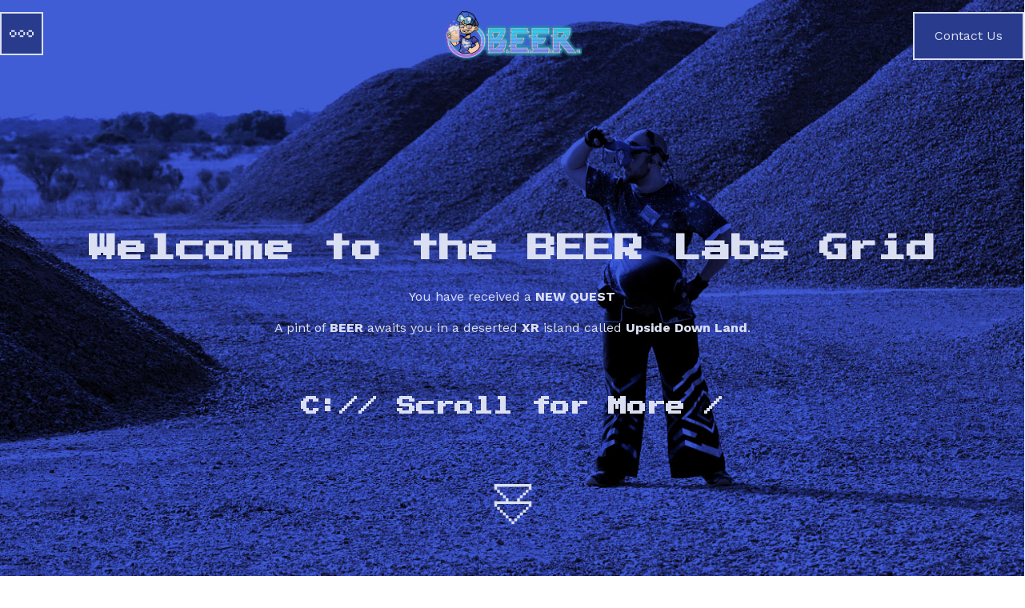

--- FILE ---
content_type: text/html; charset=UTF-8
request_url: https://www.beerlabs.com.au/
body_size: 26514
content:
<!doctype html>
<html lang="en-US"
	prefix="og: https://ogp.me/ns#" >
<head>
	<meta charset="UTF-8">
		<meta name="viewport" content="width=device-width, initial-scale=1">
	<link rel="profile" href="https://gmpg.org/xfn/11">
	<title>Home - BEER Labs </title>

		<!-- All in One SEO 4.1.5.3 -->
		<meta name="description" content="Welcome to the BEER Labs Grid You have received a NEW QUEST A pint of BEER awaits you in a deserted XR island called Upside Down Land. C:// Scroll for More / Our Mission Founded Late 2022, Brewed Engagement Extended Reality (BEER) Laboratory (Labs) is an enthusiastic interactive software development laboratory that focuses on researching […]" />
		<meta name="robots" content="max-image-preview:large" />
		<meta name="google-site-verification" content="ghMRNto5c1ROnXZhqXOBFtVNpUSfkFgBEI7elI5Kx5o" />
		<link rel="canonical" href="https://www.beerlabs.com.au/" />
		<meta property="og:locale" content="en_US" />
		<meta property="og:site_name" content="BEER Labs - Virtually Brewed to Perfection" />
		<meta property="og:type" content="article" />
		<meta property="og:title" content="Home - BEER Labs " />
		<meta property="og:description" content="Welcome to the BEER Labs Grid You have received a NEW QUEST A pint of BEER awaits you in a deserted XR island called Upside Down Land. C:// Scroll for More / Our Mission Founded Late 2022, Brewed Engagement Extended Reality (BEER) Laboratory (Labs) is an enthusiastic interactive software development laboratory that focuses on researching […]" />
		<meta property="og:url" content="https://www.beerlabs.com.au/" />
		<meta property="og:image" content="https://www.beerlabs.com.au/wp-content/uploads/2021/12/BEERLabs__logo__small.png" />
		<meta property="og:image:secure_url" content="https://www.beerlabs.com.au/wp-content/uploads/2021/12/BEERLabs__logo__small.png" />
		<meta property="article:published_time" content="2021-05-19T00:10:39+00:00" />
		<meta property="article:modified_time" content="2024-01-16T05:14:58+00:00" />
		<meta name="twitter:card" content="summary" />
		<meta name="twitter:domain" content="www.beerlabs.com.au" />
		<meta name="twitter:title" content="Home - BEER Labs " />
		<meta name="twitter:description" content="Welcome to the BEER Labs Grid You have received a NEW QUEST A pint of BEER awaits you in a deserted XR island called Upside Down Land. C:// Scroll for More / Our Mission Founded Late 2022, Brewed Engagement Extended Reality (BEER) Laboratory (Labs) is an enthusiastic interactive software development laboratory that focuses on researching […]" />
		<meta name="twitter:image" content="https://www.beerlabs.com.au/wp-content/uploads/2021/12/BEERLabs__logo__small.png" />
		<script type="application/ld+json" class="aioseo-schema">
			{"@context":"https:\/\/schema.org","@graph":[{"@type":"WebSite","@id":"https:\/\/www.beerlabs.com.au\/#website","url":"https:\/\/www.beerlabs.com.au\/","name":"BEER Labs","description":"Virtually Brewed to Perfection","inLanguage":"en-US","publisher":{"@id":"https:\/\/www.beerlabs.com.au\/#organization"},"potentialAction":{"@type":"SearchAction","target":{"@type":"EntryPoint","urlTemplate":"https:\/\/www.beerlabs.com.au\/?s={search_term_string}"},"query-input":"required name=search_term_string"}},{"@type":"Organization","@id":"https:\/\/www.beerlabs.com.au\/#organization","name":"BEER Labs","url":"https:\/\/www.beerlabs.com.au\/","logo":{"@type":"ImageObject","@id":"https:\/\/www.beerlabs.com.au\/#organizationLogo","url":"https:\/\/www.beerlabs.com.au\/wp-content\/uploads\/2021\/12\/BEERLabs__logo__small.png","width":810,"height":305},"image":{"@id":"https:\/\/www.beerlabs.com.au\/#organizationLogo"}},{"@type":"BreadcrumbList","@id":"https:\/\/www.beerlabs.com.au\/#breadcrumblist","itemListElement":[{"@type":"ListItem","@id":"https:\/\/www.beerlabs.com.au\/#listItem","position":1,"item":{"@type":"WebPage","@id":"https:\/\/www.beerlabs.com.au\/","name":"Home","description":"Welcome to the BEER Labs Grid You have received a NEW QUEST A pint of BEER awaits you in a deserted XR island called Upside Down Land. C:\/\/ Scroll for More \/ Our Mission Founded Late 2022, Brewed Engagement Extended Reality (BEER) Laboratory (Labs) is an enthusiastic interactive software development laboratory that focuses on researching [\u2026]","url":"https:\/\/www.beerlabs.com.au\/"}}]},{"@type":"WebPage","@id":"https:\/\/www.beerlabs.com.au\/#webpage","url":"https:\/\/www.beerlabs.com.au\/","name":"Home - BEER Labs","description":"Welcome to the BEER Labs Grid You have received a NEW QUEST A pint of BEER awaits you in a deserted XR island called Upside Down Land. C:\/\/ Scroll for More \/ Our Mission Founded Late 2022, Brewed Engagement Extended Reality (BEER) Laboratory (Labs) is an enthusiastic interactive software development laboratory that focuses on researching [\u2026]","inLanguage":"en-US","isPartOf":{"@id":"https:\/\/www.beerlabs.com.au\/#website"},"breadcrumb":{"@id":"https:\/\/www.beerlabs.com.au\/#breadcrumblist"},"datePublished":"2021-05-19T00:10:39+00:00","dateModified":"2024-01-16T05:14:58+00:00"}]}
		</script>
		<!-- All in One SEO -->

<link rel='dns-prefetch' href='//cdnjs.cloudflare.com' />
<link rel='dns-prefetch' href='//use.fontawesome.com' />
<link rel='dns-prefetch' href='//s.w.org' />
<link rel="alternate" type="application/rss+xml" title="BEER Labs &raquo; Feed" href="https://www.beerlabs.com.au/feed/" />
<link rel="alternate" type="application/rss+xml" title="BEER Labs &raquo; Comments Feed" href="https://www.beerlabs.com.au/comments/feed/" />
		<!-- This site uses the Google Analytics by MonsterInsights plugin v9.11.1 - Using Analytics tracking - https://www.monsterinsights.com/ -->
							<script src="//www.googletagmanager.com/gtag/js?id=G-47Q8Z63WNC"  data-cfasync="false" data-wpfc-render="false" type="text/javascript" async></script>
			<script data-cfasync="false" data-wpfc-render="false" type="text/javascript">
				var mi_version = '9.11.1';
				var mi_track_user = true;
				var mi_no_track_reason = '';
								var MonsterInsightsDefaultLocations = {"page_location":"https:\/\/www.beerlabs.com.au\/"};
								if ( typeof MonsterInsightsPrivacyGuardFilter === 'function' ) {
					var MonsterInsightsLocations = (typeof MonsterInsightsExcludeQuery === 'object') ? MonsterInsightsPrivacyGuardFilter( MonsterInsightsExcludeQuery ) : MonsterInsightsPrivacyGuardFilter( MonsterInsightsDefaultLocations );
				} else {
					var MonsterInsightsLocations = (typeof MonsterInsightsExcludeQuery === 'object') ? MonsterInsightsExcludeQuery : MonsterInsightsDefaultLocations;
				}

								var disableStrs = [
										'ga-disable-G-47Q8Z63WNC',
									];

				/* Function to detect opted out users */
				function __gtagTrackerIsOptedOut() {
					for (var index = 0; index < disableStrs.length; index++) {
						if (document.cookie.indexOf(disableStrs[index] + '=true') > -1) {
							return true;
						}
					}

					return false;
				}

				/* Disable tracking if the opt-out cookie exists. */
				if (__gtagTrackerIsOptedOut()) {
					for (var index = 0; index < disableStrs.length; index++) {
						window[disableStrs[index]] = true;
					}
				}

				/* Opt-out function */
				function __gtagTrackerOptout() {
					for (var index = 0; index < disableStrs.length; index++) {
						document.cookie = disableStrs[index] + '=true; expires=Thu, 31 Dec 2099 23:59:59 UTC; path=/';
						window[disableStrs[index]] = true;
					}
				}

				if ('undefined' === typeof gaOptout) {
					function gaOptout() {
						__gtagTrackerOptout();
					}
				}
								window.dataLayer = window.dataLayer || [];

				window.MonsterInsightsDualTracker = {
					helpers: {},
					trackers: {},
				};
				if (mi_track_user) {
					function __gtagDataLayer() {
						dataLayer.push(arguments);
					}

					function __gtagTracker(type, name, parameters) {
						if (!parameters) {
							parameters = {};
						}

						if (parameters.send_to) {
							__gtagDataLayer.apply(null, arguments);
							return;
						}

						if (type === 'event') {
														parameters.send_to = monsterinsights_frontend.v4_id;
							var hookName = name;
							if (typeof parameters['event_category'] !== 'undefined') {
								hookName = parameters['event_category'] + ':' + name;
							}

							if (typeof MonsterInsightsDualTracker.trackers[hookName] !== 'undefined') {
								MonsterInsightsDualTracker.trackers[hookName](parameters);
							} else {
								__gtagDataLayer('event', name, parameters);
							}
							
						} else {
							__gtagDataLayer.apply(null, arguments);
						}
					}

					__gtagTracker('js', new Date());
					__gtagTracker('set', {
						'developer_id.dZGIzZG': true,
											});
					if ( MonsterInsightsLocations.page_location ) {
						__gtagTracker('set', MonsterInsightsLocations);
					}
										__gtagTracker('config', 'G-47Q8Z63WNC', {"forceSSL":"true","link_attribution":"true"} );
										window.gtag = __gtagTracker;										(function () {
						/* https://developers.google.com/analytics/devguides/collection/analyticsjs/ */
						/* ga and __gaTracker compatibility shim. */
						var noopfn = function () {
							return null;
						};
						var newtracker = function () {
							return new Tracker();
						};
						var Tracker = function () {
							return null;
						};
						var p = Tracker.prototype;
						p.get = noopfn;
						p.set = noopfn;
						p.send = function () {
							var args = Array.prototype.slice.call(arguments);
							args.unshift('send');
							__gaTracker.apply(null, args);
						};
						var __gaTracker = function () {
							var len = arguments.length;
							if (len === 0) {
								return;
							}
							var f = arguments[len - 1];
							if (typeof f !== 'object' || f === null || typeof f.hitCallback !== 'function') {
								if ('send' === arguments[0]) {
									var hitConverted, hitObject = false, action;
									if ('event' === arguments[1]) {
										if ('undefined' !== typeof arguments[3]) {
											hitObject = {
												'eventAction': arguments[3],
												'eventCategory': arguments[2],
												'eventLabel': arguments[4],
												'value': arguments[5] ? arguments[5] : 1,
											}
										}
									}
									if ('pageview' === arguments[1]) {
										if ('undefined' !== typeof arguments[2]) {
											hitObject = {
												'eventAction': 'page_view',
												'page_path': arguments[2],
											}
										}
									}
									if (typeof arguments[2] === 'object') {
										hitObject = arguments[2];
									}
									if (typeof arguments[5] === 'object') {
										Object.assign(hitObject, arguments[5]);
									}
									if ('undefined' !== typeof arguments[1].hitType) {
										hitObject = arguments[1];
										if ('pageview' === hitObject.hitType) {
											hitObject.eventAction = 'page_view';
										}
									}
									if (hitObject) {
										action = 'timing' === arguments[1].hitType ? 'timing_complete' : hitObject.eventAction;
										hitConverted = mapArgs(hitObject);
										__gtagTracker('event', action, hitConverted);
									}
								}
								return;
							}

							function mapArgs(args) {
								var arg, hit = {};
								var gaMap = {
									'eventCategory': 'event_category',
									'eventAction': 'event_action',
									'eventLabel': 'event_label',
									'eventValue': 'event_value',
									'nonInteraction': 'non_interaction',
									'timingCategory': 'event_category',
									'timingVar': 'name',
									'timingValue': 'value',
									'timingLabel': 'event_label',
									'page': 'page_path',
									'location': 'page_location',
									'title': 'page_title',
									'referrer' : 'page_referrer',
								};
								for (arg in args) {
																		if (!(!args.hasOwnProperty(arg) || !gaMap.hasOwnProperty(arg))) {
										hit[gaMap[arg]] = args[arg];
									} else {
										hit[arg] = args[arg];
									}
								}
								return hit;
							}

							try {
								f.hitCallback();
							} catch (ex) {
							}
						};
						__gaTracker.create = newtracker;
						__gaTracker.getByName = newtracker;
						__gaTracker.getAll = function () {
							return [];
						};
						__gaTracker.remove = noopfn;
						__gaTracker.loaded = true;
						window['__gaTracker'] = __gaTracker;
					})();
									} else {
										console.log("");
					(function () {
						function __gtagTracker() {
							return null;
						}

						window['__gtagTracker'] = __gtagTracker;
						window['gtag'] = __gtagTracker;
					})();
									}
			</script>
							<!-- / Google Analytics by MonsterInsights -->
				<script type="text/javascript">
			window._wpemojiSettings = {"baseUrl":"https:\/\/s.w.org\/images\/core\/emoji\/13.0.1\/72x72\/","ext":".png","svgUrl":"https:\/\/s.w.org\/images\/core\/emoji\/13.0.1\/svg\/","svgExt":".svg","source":{"concatemoji":"https:\/\/www.beerlabs.com.au\/wp-includes\/js\/wp-emoji-release.min.js?ver=5.7.14"}};
			!function(e,a,t){var n,r,o,i=a.createElement("canvas"),p=i.getContext&&i.getContext("2d");function s(e,t){var a=String.fromCharCode;p.clearRect(0,0,i.width,i.height),p.fillText(a.apply(this,e),0,0);e=i.toDataURL();return p.clearRect(0,0,i.width,i.height),p.fillText(a.apply(this,t),0,0),e===i.toDataURL()}function c(e){var t=a.createElement("script");t.src=e,t.defer=t.type="text/javascript",a.getElementsByTagName("head")[0].appendChild(t)}for(o=Array("flag","emoji"),t.supports={everything:!0,everythingExceptFlag:!0},r=0;r<o.length;r++)t.supports[o[r]]=function(e){if(!p||!p.fillText)return!1;switch(p.textBaseline="top",p.font="600 32px Arial",e){case"flag":return s([127987,65039,8205,9895,65039],[127987,65039,8203,9895,65039])?!1:!s([55356,56826,55356,56819],[55356,56826,8203,55356,56819])&&!s([55356,57332,56128,56423,56128,56418,56128,56421,56128,56430,56128,56423,56128,56447],[55356,57332,8203,56128,56423,8203,56128,56418,8203,56128,56421,8203,56128,56430,8203,56128,56423,8203,56128,56447]);case"emoji":return!s([55357,56424,8205,55356,57212],[55357,56424,8203,55356,57212])}return!1}(o[r]),t.supports.everything=t.supports.everything&&t.supports[o[r]],"flag"!==o[r]&&(t.supports.everythingExceptFlag=t.supports.everythingExceptFlag&&t.supports[o[r]]);t.supports.everythingExceptFlag=t.supports.everythingExceptFlag&&!t.supports.flag,t.DOMReady=!1,t.readyCallback=function(){t.DOMReady=!0},t.supports.everything||(n=function(){t.readyCallback()},a.addEventListener?(a.addEventListener("DOMContentLoaded",n,!1),e.addEventListener("load",n,!1)):(e.attachEvent("onload",n),a.attachEvent("onreadystatechange",function(){"complete"===a.readyState&&t.readyCallback()})),(n=t.source||{}).concatemoji?c(n.concatemoji):n.wpemoji&&n.twemoji&&(c(n.twemoji),c(n.wpemoji)))}(window,document,window._wpemojiSettings);
		</script>
		<style type="text/css">
img.wp-smiley,
img.emoji {
	display: inline !important;
	border: none !important;
	box-shadow: none !important;
	height: 1em !important;
	width: 1em !important;
	margin: 0 .07em !important;
	vertical-align: -0.1em !important;
	background: none !important;
	padding: 0 !important;
}
</style>
	<link rel='stylesheet' id='litespeed-cache-dummy-css'  href='https://www.beerlabs.com.au/wp-content/plugins/litespeed-cache/assets/css/litespeed-dummy.css?ver=5.7.14' type='text/css' media='all' />
<link rel='stylesheet' id='wp-block-library-css'  href='https://www.beerlabs.com.au/wp-includes/css/dist/block-library/style.min.css?ver=5.7.14' type='text/css' media='all' />
<link rel='stylesheet' id='betterdocs-el-edit-css'  href='https://www.beerlabs.com.au/wp-content/plugins/betterdocs/admin/assets/css/betterdocs-el-edit.css?ver=1.9.7' type='text/css' media='all' />
<link rel='stylesheet' id='betterdocs-css'  href='https://www.beerlabs.com.au/wp-content/plugins/betterdocs/public/css/betterdocs-public.css?ver=1.0.0' type='text/css' media='all' />
<link rel='stylesheet' id='preloader-plus-css'  href='https://www.beerlabs.com.au/wp-content/plugins/preloader-plus/assets/css/preloader-plus.min.css?ver=2.2.1' type='text/css' media='all' />
<style id='preloader-plus-inline-css' type='text/css'>
.preloader-plus {background-color: #201f1e; }body.complete > *:not(.preloader-plus),.preloader-plus {transition-duration: 1000ms,1000ms,0s; }.preloader-plus * {color: #ffffff; }.preloader-plus.complete {opacity: 0; transform:  scale(1); transition-delay: 0s,0s,1000ms; }.preloader-plus .preloader-site-title {font-weight: bold; font-size: 50px; text-transform: none; }.preloader-plus #preloader-counter {font-weight: bold; font-size: 24px; }.preloader-plus .preloader-plus-custom-content {font-weight: bold; font-size: 24px; text-transform: none; }.preloader-plus-default-icons {width: 0px; height: 0px; }.preloader-plus .preloader-custom-img {animation: preloader-none 1500ms linear infinite; width: 250px; }.preloader-plus .prog-bar {height: 5px; background-color: #dd3333; }.preloader-plus .prog-bar-bg {height: 5px; background-color: #919191; }.preloader-plus .prog-bar-wrapper {top: 0; padding-top: 0; width: 100%; }
</style>
<link rel='stylesheet' id='wpvrfontawesome-css'  href='https://use.fontawesome.com/releases/v5.7.2/css/all.css?ver=8.3.8' type='text/css' media='all' />
<link rel='stylesheet' id='panellium-css-css'  href='https://www.beerlabs.com.au/wp-content/plugins/wpvr/public/lib/pannellum/src/css/pannellum.css?ver=1' type='text/css' media='all' />
<link rel='stylesheet' id='videojs-css-css'  href='https://www.beerlabs.com.au/wp-content/plugins/wpvr/public/lib/pannellum/src/css/video-js.css?ver=1' type='text/css' media='all' />
<link rel='stylesheet' id='videojs-vr-css-css'  href='https://www.beerlabs.com.au/wp-content/plugins/wpvr/public/lib/videojs-vr/videojs-vr.css?ver=1' type='text/css' media='all' />
<link rel='stylesheet' id='owl-css-css'  href='https://www.beerlabs.com.au/wp-content/plugins/wpvr/public/css/owl.carousel.css?ver=8.3.8' type='text/css' media='all' />
<link rel='stylesheet' id='wpvr-css'  href='https://www.beerlabs.com.au/wp-content/plugins/wpvr/public/css/wpvr-public.css?ver=8.3.8' type='text/css' media='all' />
<link rel='stylesheet' id='hfe-style-css'  href='https://www.beerlabs.com.au/wp-content/plugins/header-footer-elementor/assets/css/header-footer-elementor.css?ver=1.6.5' type='text/css' media='all' />
<link rel='stylesheet' id='elementor-icons-css'  href='https://www.beerlabs.com.au/wp-content/plugins/elementor/assets/lib/eicons/css/elementor-icons.min.css?ver=5.13.0' type='text/css' media='all' />
<link rel='stylesheet' id='elementor-frontend-css'  href='https://www.beerlabs.com.au/wp-content/plugins/elementor/assets/css/frontend.min.css?ver=3.4.8' type='text/css' media='all' />
<style id='elementor-frontend-inline-css' type='text/css'>
@font-face{font-family:eicons;src:url(https://www.beerlabs.com.au/wp-content/plugins/elementor/assets/lib/eicons/fonts/eicons.eot?5.10.0);src:url(https://www.beerlabs.com.au/wp-content/plugins/elementor/assets/lib/eicons/fonts/eicons.eot?5.10.0#iefix) format("embedded-opentype"),url(https://www.beerlabs.com.au/wp-content/plugins/elementor/assets/lib/eicons/fonts/eicons.woff2?5.10.0) format("woff2"),url(https://www.beerlabs.com.au/wp-content/plugins/elementor/assets/lib/eicons/fonts/eicons.woff?5.10.0) format("woff"),url(https://www.beerlabs.com.au/wp-content/plugins/elementor/assets/lib/eicons/fonts/eicons.ttf?5.10.0) format("truetype"),url(https://www.beerlabs.com.au/wp-content/plugins/elementor/assets/lib/eicons/fonts/eicons.svg?5.10.0#eicon) format("svg");font-weight:400;font-style:normal}
</style>
<link rel='stylesheet' id='elementor-post-5-css'  href='https://www.beerlabs.com.au/wp-content/uploads/elementor/css/post-5.css?ver=1672712348' type='text/css' media='all' />
<link rel='stylesheet' id='elementor-pro-css'  href='https://www.beerlabs.com.au/wp-content/plugins/elementor-pro/assets/css/frontend.min.css?ver=3.5.2' type='text/css' media='all' />
<link rel='stylesheet' id='she-header-style-css'  href='https://www.beerlabs.com.au/wp-content/plugins/sticky-header-effects-for-elementor/assets/css/she-header-style.css?ver=1.4.7' type='text/css' media='all' />
<link rel='stylesheet' id='elementor-post-2-css'  href='https://www.beerlabs.com.au/wp-content/uploads/elementor/css/post-2.css?ver=1705384675' type='text/css' media='all' />
<link rel='stylesheet' id='hfe-widgets-style-css'  href='https://www.beerlabs.com.au/wp-content/plugins/header-footer-elementor/inc/widgets-css/frontend.css?ver=1.6.5' type='text/css' media='all' />
<link rel='stylesheet' id='hello-elementor-css'  href='https://www.beerlabs.com.au/wp-content/themes/hello-elementor/style.min.css?ver=2.4.1' type='text/css' media='all' />
<link rel='stylesheet' id='hello-elementor-theme-style-css'  href='https://www.beerlabs.com.au/wp-content/themes/hello-elementor/theme.min.css?ver=2.4.1' type='text/css' media='all' />
<link rel='stylesheet' id='elementor-post-437-css'  href='https://www.beerlabs.com.au/wp-content/uploads/elementor/css/post-437.css?ver=1672712349' type='text/css' media='all' />
<link rel='stylesheet' id='elementor-post-502-css'  href='https://www.beerlabs.com.au/wp-content/uploads/elementor/css/post-502.css?ver=1672712349' type='text/css' media='all' />
<link rel='stylesheet' id='elementor-post-566-css'  href='https://www.beerlabs.com.au/wp-content/uploads/elementor/css/post-566.css?ver=1672712349' type='text/css' media='all' />
<link rel='stylesheet' id='ecs-styles-css'  href='https://www.beerlabs.com.au/wp-content/plugins/ele-custom-skin/assets/css/ecs-style.css?ver=3.1.4' type='text/css' media='all' />
<link rel='stylesheet' id='google-fonts-1-css'  href='https://fonts.googleapis.com/css?family=Press+Start+2P%3A100%2C100italic%2C200%2C200italic%2C300%2C300italic%2C400%2C400italic%2C500%2C500italic%2C600%2C600italic%2C700%2C700italic%2C800%2C800italic%2C900%2C900italic%7CWork+Sans%3A100%2C100italic%2C200%2C200italic%2C300%2C300italic%2C400%2C400italic%2C500%2C500italic%2C600%2C600italic%2C700%2C700italic%2C800%2C800italic%2C900%2C900italic&#038;display=auto&#038;ver=5.7.14' type='text/css' media='all' />
<link rel='stylesheet' id='elementor-icons-shared-0-css'  href='https://www.beerlabs.com.au/wp-content/plugins/elementor/assets/lib/font-awesome/css/fontawesome.min.css?ver=5.15.3' type='text/css' media='all' />
<link rel='stylesheet' id='elementor-icons-fa-brands-css'  href='https://www.beerlabs.com.au/wp-content/plugins/elementor/assets/lib/font-awesome/css/brands.min.css?ver=5.15.3' type='text/css' media='all' />
<link rel='stylesheet' id='elementor-icons-fa-solid-css'  href='https://www.beerlabs.com.au/wp-content/plugins/elementor/assets/lib/font-awesome/css/solid.min.css?ver=5.15.3' type='text/css' media='all' />
<script type='text/javascript' src='https://www.beerlabs.com.au/wp-content/plugins/google-analytics-for-wordpress/assets/js/frontend-gtag.min.js?ver=9.11.1' id='monsterinsights-frontend-script-js'></script>
<script data-cfasync="false" data-wpfc-render="false" type="text/javascript" id='monsterinsights-frontend-script-js-extra'>/* <![CDATA[ */
var monsterinsights_frontend = {"js_events_tracking":"true","download_extensions":"doc,pdf,ppt,zip,xls,docx,pptx,xlsx","inbound_paths":"[{\"path\":\"\\\/go\\\/\",\"label\":\"affiliate\"},{\"path\":\"\\\/recommend\\\/\",\"label\":\"affiliate\"}]","home_url":"https:\/\/www.beerlabs.com.au","hash_tracking":"false","v4_id":"G-47Q8Z63WNC"};/* ]]> */
</script>
<script type='text/javascript' src='https://www.beerlabs.com.au/wp-includes/js/jquery/jquery.min.js?ver=3.5.1' id='jquery-core-js'></script>
<script type='text/javascript' src='https://www.beerlabs.com.au/wp-includes/js/jquery/jquery-migrate.min.js?ver=3.3.2' id='jquery-migrate-js'></script>
<script type='text/javascript' id='preloader-plus-js-extra'>
/* <![CDATA[ */
var preloader_plus = {"animation_delay":"500","animation_duration":"1000"};
/* ]]> */
</script>
<script type='text/javascript' src='https://www.beerlabs.com.au/wp-content/plugins/preloader-plus//assets/js/preloader-plus.min.js?ver=2.2.1' id='preloader-plus-js'></script>
<script type='text/javascript' src='https://www.beerlabs.com.au/wp-content/plugins/wpvr-pro/lib/pannellum/src/js/pannellum.js?ver=1' id='panellium-js-js'></script>
<script type='text/javascript' src='https://www.beerlabs.com.au/wp-content/plugins/wpvr-pro/lib/pannellum/src/js/libpannellum.js?ver=1' id='panelliumlib-js-js'></script>
<script type='text/javascript' src='https://www.beerlabs.com.au/wp-content/plugins/wpvr-pro/js/video.js?ver=1' id='videojs-js-js'></script>
<script type='text/javascript' src='https://www.beerlabs.com.au/wp-content/plugins/wpvr-pro/lib/pannellum/src/js/videojs-pannellum-plugin.js?ver=1' id='panelliumvid-js-js'></script>
<script type='text/javascript' src='https://www.beerlabs.com.au/wp-content/plugins/wpvr-pro/js/owl.carousel.js?ver=5.7.14' id='owl-js'></script>
<script type='text/javascript' src='https://cdnjs.cloudflare.com/ajax/libs/jquery-cookie/1.4.1/jquery.cookie.js?ver=1' id='jquery_cookie-js'></script>
<script type='text/javascript' id='wpvr-js-extra'>
/* <![CDATA[ */
var wpvr_public = {"notice_active":"","notice":""};
/* ]]> */
</script>
<script type='text/javascript' src='https://www.beerlabs.com.au/wp-content/plugins/wpvr-pro/js/wpvr-public.js?ver=5.7.14' id='wpvr-js'></script>
<script type='text/javascript' src='https://www.beerlabs.com.au/wp-content/plugins/sticky-header-effects-for-elementor/assets/js/she-header.js?ver=1.4.7' id='she-header-js'></script>
<script type='text/javascript' id='ecs_ajax_load-js-extra'>
/* <![CDATA[ */
var ecs_ajax_params = {"ajaxurl":"https:\/\/www.beerlabs.com.au\/wp-admin\/admin-ajax.php","posts":"{\"error\":\"\",\"m\":\"\",\"p\":\"2\",\"post_parent\":\"\",\"subpost\":\"\",\"subpost_id\":\"\",\"attachment\":\"\",\"attachment_id\":0,\"name\":\"\",\"pagename\":\"\",\"page_id\":\"2\",\"second\":\"\",\"minute\":\"\",\"hour\":\"\",\"day\":0,\"monthnum\":0,\"year\":0,\"w\":0,\"category_name\":\"\",\"tag\":\"\",\"cat\":\"\",\"tag_id\":\"\",\"author\":\"\",\"author_name\":\"\",\"feed\":\"\",\"tb\":\"\",\"paged\":0,\"meta_key\":\"\",\"meta_value\":\"\",\"preview\":\"\",\"s\":\"\",\"sentence\":\"\",\"title\":\"\",\"fields\":\"\",\"menu_order\":\"\",\"embed\":\"\",\"category__in\":[],\"category__not_in\":[],\"category__and\":[],\"post__in\":[],\"post__not_in\":[],\"post_name__in\":[],\"tag__in\":[],\"tag__not_in\":[],\"tag__and\":[],\"tag_slug__in\":[],\"tag_slug__and\":[],\"post_parent__in\":[],\"post_parent__not_in\":[],\"author__in\":[],\"author__not_in\":[],\"ignore_sticky_posts\":false,\"suppress_filters\":false,\"cache_results\":true,\"update_post_term_cache\":true,\"lazy_load_term_meta\":true,\"update_post_meta_cache\":true,\"post_type\":\"\",\"posts_per_page\":10,\"nopaging\":false,\"comments_per_page\":\"50\",\"no_found_rows\":false,\"order\":\"DESC\"}"};
/* ]]> */
</script>
<script type='text/javascript' src='https://www.beerlabs.com.au/wp-content/plugins/ele-custom-skin/assets/js/ecs_ajax_pagination.js?ver=3.1.4' id='ecs_ajax_load-js'></script>
<script type='text/javascript' src='https://www.beerlabs.com.au/wp-content/plugins/ele-custom-skin/assets/js/ecs.js?ver=3.1.4' id='ecs-script-js'></script>
<link rel="https://api.w.org/" href="https://www.beerlabs.com.au/wp-json/" /><link rel="alternate" type="application/json" href="https://www.beerlabs.com.au/wp-json/wp/v2/pages/2" /><link rel="EditURI" type="application/rsd+xml" title="RSD" href="https://www.beerlabs.com.au/xmlrpc.php?rsd" />
<link rel="wlwmanifest" type="application/wlwmanifest+xml" href="https://www.beerlabs.com.au/wp-includes/wlwmanifest.xml" /> 
<meta name="generator" content="WordPress 5.7.14" />
<link rel='shortlink' href='https://www.beerlabs.com.au/' />
<link rel="alternate" type="application/json+oembed" href="https://www.beerlabs.com.au/wp-json/oembed/1.0/embed?url=https%3A%2F%2Fwww.beerlabs.com.au%2F" />
<link rel="alternate" type="text/xml+oembed" href="https://www.beerlabs.com.au/wp-json/oembed/1.0/embed?url=https%3A%2F%2Fwww.beerlabs.com.au%2F&#038;format=xml" />
	<style type="text/css">
		.betterdocs-wraper.betterdocs-main-wraper {
						background-color: #ffffff;		
																				}
		.betterdocs-archive-wrap.betterdocs-archive-main {
			padding-top: 50px;
			padding-bottom: 50px;
			padding-left: 0px;
			padding-right: 0px;
		}
		.betterdocs-archive-wrap.betterdocs-archive-main {
			width: 100%;
			max-width: 1600px;
		}
		.betterdocs-categories-wrap.single-kb.layout-masonry .docs-single-cat-wrap {
			margin-bottom: 15px;
		}
		.betterdocs-categories-wrap.single-kb.layout-flex .docs-single-cat-wrap {
			margin: 15px; 
		}
		.betterdocs-categories-wrap.single-kb .docs-single-cat-wrap .docs-cat-title-wrap { 
			padding-top: 20px; 
		}

		.betterdocs-categories-wrap.single-kb .docs-single-cat-wrap .docs-cat-title-wrap, 
		.betterdocs-archive-main .docs-item-container { 
			padding-right: 20px;
			padding-left: 20px;  
		}
		.betterdocs-archive-main .docs-item-container { 
			padding-bottom: 20px; 
		}
		.betterdocs-category-box.single-kb .docs-single-cat-wrap,
		.betterdocs-categories-wrap.single-kb .docs-single-cat-wrap.docs-cat-list-2-box {
			padding-top: 20px; 
			padding-right: 20px;
			padding-left: 20px; 
			padding-bottom: 20px; 
		}
		.betterdocs-categories-wrap.betterdocs-category-box .docs-single-cat-wrap p{
						color: #566e8b;
					}
		.betterdocs-categories-wrap.single-kb .docs-single-cat-wrap,
		.betterdocs-categories-wrap.single-kb .docs-single-cat-wrap .docs-cat-title-wrap {
						border-top-left-radius: 5px;
									border-top-right-radius: 5px;
					}
		.betterdocs-categories-wrap.single-kb .docs-single-cat-wrap,
		.betterdocs-categories-wrap.single-kb .docs-single-cat-wrap .docs-item-container {
						border-bottom-right-radius: 5px;
									border-bottom-left-radius: 5px;
					}
		.betterdocs-category-list .betterdocs-categories-wrap .docs-single-cat-wrap,
		.betterdocs-category-box.white-bg .docs-single-cat-wrap,
		.betterdocs-categories-wrap.white-bg .docs-single-cat-wrap {
						background-color: #fff;
					}
		.betterdocs-category-box.single-kb.ash-bg .docs-single-cat-wrap {
						background-color: #f8f8fc;
					}
		.betterdocs-category-box.single-kb .docs-single-cat-wrap:hover,
		.betterdocs-categories-wrap.single-kb.white-bg .docs-single-cat-wrap.docs-cat-list-2-box:hover {
						background-color: #fff;
					}
		.betterdocs-category-box.single-kb .docs-single-cat-wrap img {
						margin-bottom: 20px;
					}
		.betterdocs-category-box.single-kb .docs-single-cat-wrap .docs-cat-title,
		.pro-layout-4.single-kb .docs-cat-list-2-box-content .docs-cat-title {
						margin-bottom: 15px;
					}
		.betterdocs-category-box.single-kb .docs-single-cat-wrap p {
						margin-bottom: 15px;
					}
		.betterdocs-category-box.single-kb .docs-single-cat-wrap span {
					}
		.docs-cat-title img {
			height: 32px; 
		}
		.betterdocs-category-box.single-kb .docs-single-cat-wrap img { 
			height: 80px; 
		}
		.single-kb .docs-cat-title-inner .docs-cat-heading,
		.betterdocs-category-box.single-kb .docs-single-cat-wrap .docs-cat-title,
		.single-kb .docs-cat-list-2-box .docs-cat-title,
		.single-kb .docs-cat-list-2-items .docs-cat-title {
			font-size: 20px;
		}
        .single-kb .docs-cat-title-inner .docs-cat-heading {
			color: #528ffe; 
		}
		.betterdocs-category-box.single-kb .docs-single-cat-wrap .docs-cat-title,
		.single-kb .docs-cat-list-2 .docs-cat-title {
			color: #333333;
		}
				.docs-cat-title-inner {
			border-color: #528ffe; 
			padding-bottom: 20px;
		}
		.docs-cat-title-inner .docs-item-count span {
			color: #ffffff; 
			font-size: 15px;
		}
		.betterdocs-category-box.single-kb .docs-single-cat-wrap span,
		.single-kb .docs-cat-list-2-box .title-count span {
			color: #707070; 
			font-size: 15px;
		}
		.betterdocs-categories-wrap.single-kb .docs-cat-title-wrap .docs-item-count span {
			font-size: 15px;
		}
		.betterdocs-categories-wrap .docs-item-count {
			background-color: #528ffe; 
		}

		.betterdocs-categories-wrap.single-kb .docs-cat-title-inner span {
			background-color: rgba(82,143,254,0.44);
			border-color: #ffffff;
			border-style: none;
			width: 30px; 
			height: 30px;
			border-top-width: 0px;
			border-right-width: 0px;
			border-bottom-width: 0px;
			border-left-width: 0px;
		}
		.betterdocs-categories-wrap.single-kb .docs-item-container ul {
			background-color: rgba(255,255,255,0);
			padding-top: 0px;
			padding-bottom: 0px;
			padding-right: 0px;
			padding-left: 0px;
		}
		.betterdocs-categories-wrap.single-kb .docs-item-container {
			background-color: #ffffff;
		}
		.betterdocs-categories-wrap.single-kb .docs-item-container li,
		.betterdocs-categories-wrap.single-kb .docs-item-container .docs-sub-cat-title {
			margin-top: 10px;
			margin-right: 10px;
			margin-left: 10px;
		}
        .betterdocs-categories-wrap.single-kb .docs-item-container li {
            margin-bottom: 10px;
			padding-top: 0px;
			padding-right: 0px;
			padding-bottom: 0px;
			padding-left: 0px;
        }
		.betterdocs-categories-wrap.single-kb .docs-item-container li svg {
			fill: #566e8b;
			font-size: 15px;
            min-width: 15px;
		}
		.betterdocs-categories-wrap.single-kb li a {
			color: #566e8b;
			font-size: 15px;
		}
				.betterdocs-categories-wrap.single-kb .docs-item-container .docs-sub-cat li a {
			color: #566e8b;
		}
						.betterdocs-categories-wrap.single-kb .docs-item-container .docs-sub-cat li a:hover {
			color: #566e8b;
		}
						.betterdocs-categories-wrap.single-kb .docs-item-container .docs-sub-cat li svg {
			fill: #566e8b;
		}
				.betterdocs-categories-wrap.single-kb li a:hover {
			color: #566e8b;
		}
		.betterdocs-categories-wrap.single-kb .docs-item-container .docs-sub-cat-title svg {
			fill: #566e8b;
			font-size: 15px;
		}
		.betterdocs-categories-wrap.single-kb .docs-sub-cat-title a {
			color: #566e8b;
			font-size: 17px;
		}
		.betterdocs-categories-wrap.single-kb .docs-sub-cat-title a:hover {
			color: #566e8b;
		}
		.docs-cat-link-btn, .docs-cat-link-btn:visited {
			background-color: #ffffff;
			font-size: 16px;
			color: #528ffe;
			border-color: #528ffe;
			border-top-left-radius: 50px;
			border-top-right-radius: 50px;
			border-bottom-right-radius: 50px;
			border-bottom-left-radius: 50px;
			padding-top: 10px;
			padding-right: 20px;
			padding-bottom: 10px;
			padding-left: 20px;
			border-width: 1px;
		}

		.docs-cat-link-btn, .docs-cat-link-btn{
			border-width: 1px;
		}
		.docs-cat-link-btn:hover {
			background-color: #528ffe;
			color: #fff;
			border-color: #528ffe;
		}
		.docs-single-cat-wrap .docs-item-container .docs-cat-link-btn {
			margin-top: 10px;
			margin-bottom: 10px;
			margin-left: 20px;
			margin-right: 20px;
		}
		.betterdocs-single-bg .betterdocs-content-area, .betterdocs-single-bg .betterdocs-content-full {
			background-color: ;	
		}
		.betterdocs-single-wraper .betterdocs-content-area {
			padding-top: 30px;
			padding-right: 25px;
			padding-bottom: 30px;
			padding-left: 25px;
		}
		.betterdocs-single-wraper .betterdocs-content-area .docs-single-main {
			padding-top: 20px;
			padding-right: 20px;
			padding-bottom: 20px;
			padding-left: 20px;
		}
		.betterdocs-single-layout2 .docs-content-full-main .doc-single-content-wrapper {
			padding-top: 0px;
			padding-right: 0px;
			padding-bottom: 0px;
			padding-left: 0px;
		}
		.betterdocs-single-layout3 .docs-content-full-main .doc-single-content-wrapper {
			padding-top: 0px;
			padding-right: 0px;
			padding-bottom: 0px;
			padding-left: 0px;
		}
		.docs-single-title .betterdocs-entry-title {
			font-size: 36px;
			color: #3f5876;
		}
		.betterdocs-breadcrumb .betterdocs-breadcrumb-item a {
			font-size: 16px;
			color: #566e8b;
		}
		.betterdocs-breadcrumb .betterdocs-breadcrumb-list .betterdocs-breadcrumb-item a:hover {
			color: #566e8b;
		}
		.betterdocs-breadcrumb .breadcrumb-delimiter {
			color: #566e8b;
		}
		.betterdocs-breadcrumb-item.current span {
			font-size: 16px;
			color: #528fff;
		}
		.betterdocs-toc {
			background-color: #fff;
			padding-top: 20px;
			padding-right: 25px;
			padding-bottom: 20px;
			padding-left: 20px;
		}
		.betterdocs-entry-content .betterdocs-toc {
			margin-bottom: 20px;
		}
		.sticky-toc-container {
			width: 320px;
		}
		.sticky-toc-container.toc-sticky {
			z-index: 2;
			margin-top: 0px;
		}
		.betterdocs-toc > .toc-title {
			color: #3f5876;
			font-size: 18px;
		}
		.betterdocs-entry-content .betterdocs-toc.collapsible-sm .angle-icon {
			color: #3f5876;
		}
		.betterdocs-toc > .toc-list a {
			color: #566e8b;
			font-size: 14px;
			margin-top: 5px;
			margin-right: 0px;
			margin-bottom: 5px;
			margin-left: 0px;
		}
		.betterdocs-toc > .toc-list li a:before {
			font-size: 12px;
			color: #566e8b;
		}
		.betterdocs-toc > .toc-list li:before {
			padding-top: 5px;
		}
		.betterdocs-toc > .toc-list a:hover {
			color: #528fff;
		}
		.feedback-form-link .feedback-form-icon svg, .feedback-form-link .feedback-form-icon img {
			width: 26px;
		}
		.betterdocs-toc > .toc-list a.active {
			color: #528fff;
		}
		.betterdocs-content {
			color: #4d4d4d;
			font-size: 16px;
		}
		.betterdocs-social-share .betterdocs-social-share-heading h5 {
			color: #566e8b;
		}
		.betterdocs-entry-footer .feedback-form-link {
			color: #566e8b;
			font-size: 15px;
		}
		.betterdocs-entry-footer .feedback-update-form .feedback-form-link:hover {
			color: #566e8b;
		}
        .betterdocs-entry-footer .feedback-form .modal-content .feedback-form-title {
            color: #3f5876;
            font-size: 21px;
        }
		.docs-navigation a {
			color: #3f5876;
			font-size: 16px;
		}
		.docs-navigation a:hover {
			color: #3f5876;
		}
		.docs-navigation a svg{
			fill: #5edf8e;
			min-width: 16px;
			width: 16px;
		}
		.betterdocs-entry-footer .update-date{
			color: #566e8b;
			font-size: 14px;
		}
		.betterdocs-credit p{
			color: #201d3a;
			font-size: 14px;
		}
		.betterdocs-credit p a{
			color: #528fff;
		}
		.betterdocs-sidebar-content.betterdocs-category-sidebar .betterdocs-categories-wrap,
		.betterdocs-category-wraper .betterdocs-full-sidebar-left {
			background-color: #ffffff;
		}
		.betterdocs-single-layout1 .betterdocs-sidebar-content .betterdocs-categories-wrap {
						border-top-left-radius: 5px;
									border-top-right-radius: 5px;
									border-bottom-right-radius: 5px;
									border-bottom-left-radius: 5px;
					}
		.betterdocs-sidebar-content.betterdocs-category-sidebar .docs-single-cat-wrap .docs-cat-title-wrap {
			background-color: #ffffff;
		}
		.betterdocs-sidebar-content.betterdocs-category-sidebar .docs-cat-title img {
			height: 24px;
		}
		.betterdocs-sidebar-content.betterdocs-category-sidebar .docs-cat-title-inner .docs-cat-heading{
			color: #3f5876;
			font-size: 16px;
		}
		.betterdocs-sidebar-content.betterdocs-category-sidebar .docs-cat-title-inner .docs-cat-heading:hover {
			color: #3f5876 !important;
		}
		.betterdocs-sidebar-content.betterdocs-category-sidebar .docs-cat-title-inner .cat-list-arrow-down {
			color: #3f5876;
		}
		.betterdocs-sidebar-content.betterdocs-category-sidebar .docs-single-cat-wrap .active-title .docs-cat-title-inner .docs-cat-heading,
		.betterdocs-sidebar-content.betterdocs-category-sidebar .active-title .docs-cat-title-inner .docs-cat-heading,
		.betterdocs-category-wraper .betterdocs-full-sidebar-left .docs-cat-title-wrap::after {
			color: #3f5876;
		}
		.betterdocs-sidebar-content.betterdocs-category-sidebar .docs-item-count {
			background-color: #528ffe;
		}
		.betterdocs-sidebar-content.betterdocs-category-sidebar .docs-item-count span {
			background-color: rgba(82, 143, 255, 0.2);
			color: #ffffff;
			font-size: 12px;
		}
		.betterdocs-sidebar-content.betterdocs-category-sidebar .betterdocs-categories-wrap .docs-single-cat-wrap {
			margin-top: 5px;
			margin-right: 0px;
			margin-bottom: 5px;
			margin-left: 0px;
		}
		.betterdocs-sidebar-content.betterdocs-category-sidebar .betterdocs-categories-wrap, .betterdocs-full-sidebar-left .betterdocs-categories-wrap {
			padding-top: 0px;
			padding-right: 0px;
			padding-bottom: 0px;
			padding-left: 0px;
		}
		.betterdocs-sidebar-content.betterdocs-category-sidebar .betterdocs-categories-wrap .docs-single-cat-wrap .docs-cat-title-wrap {
			padding-top: 10px;
			padding-right: 15px;
			padding-bottom: 10px;
			padding-left: 15px;
		}
		.betterdocs-single-layout2 .betterdocs-full-sidebar-left .betterdocs-sidebar-content .betterdocs-categories-wrap .docs-cat-title-inner {
						background-color: #ffffff;		
						padding-top: 10px;
			padding-right: 15px;
			padding-bottom: 10px;
			padding-left: 15px;
		}
		.betterdocs-sidebar-content.betterdocs-category-sidebar .docs-item-container{
			background-color: #ffffff;
		}
		.betterdocs-sidebar-content.betterdocs-category-sidebar .docs-single-cat-wrap .docs-cat-title-wrap.active-title{
			background-color: rgba(90, 148, 255, .1);
			border-color: #528fff;
		}
		.betterdocs-sidebar-content.betterdocs-category-sidebar .betterdocs-categories-wrap .docs-item-container li {
			padding-left: 0;
			margin-top: 10px;
			margin-right: 10px;
			margin-bottom: 10px;
			margin-left: 10px;
		}
		.betterdocs-single-layout2 .betterdocs-sidebar-content .betterdocs-categories-wrap .docs-item-container li {
			margin-right: 0 !important;
		}
		.betterdocs-sidebar-content.betterdocs-category-sidebar .betterdocs-categories-wrap li a {
			color: #566e8b;
			font-size: 14px;
		}
		.betterdocs-sidebar-content.betterdocs-category-sidebar .betterdocs-categories-wrap li a:hover {
			color: #528fff;
		}
		.betterdocs-sidebar-content.betterdocs-category-sidebar .betterdocs-categories-wrap li svg {
			fill: #566e8b;
			font-size: 14px;
		}
        .betterdocs-sidebar-content .betterdocs-categories-wrap li a.active,
        .betterdocs-sidebar-content .betterdocs-categories-wrap li.sub-list a.active {
            color: #528fff;
        }
		.betterdocs-category-wraper.betterdocs-single-wraper{
																				}	
		.betterdocs-category-wraper.betterdocs-single-wraper .docs-listing-main .docs-category-listing{
						background-color: #ffffff;
						margin-top: 0px;
			margin-right: 0px;
			margin-bottom: 0px;
			margin-left: 0px;
			padding-top: 30px;
			padding-right: 30px;
			padding-bottom: 30px;
			padding-left: 30px;
			border-radius: 5px;
		}
		.betterdocs-category-wraper .docs-category-listing .docs-cat-title .docs-cat-heading {
			color: #566e8b;
			font-size: 20px;
			margin-top: 0px;
			margin-right: 0px;
			margin-bottom: 20px;
			margin-left: 0px;
		}
		.betterdocs-category-wraper .docs-category-listing .docs-cat-title p {
			color: #566e8b;
			font-size: 14px;
			margin-top: 0px;
			margin-right: 0px;
			margin-bottom: 20px;
			margin-left: 0px;
		}
		.betterdocs-category-wraper .docs-listing-main .docs-category-listing .docs-list ul li, 
		.betterdocs-category-wraper .docs-listing-main .docs-category-listing .docs-list .docs-sub-cat-title {
			margin-top: 10px;
			margin-right: 0px;
			margin-bottom: 10px;
			margin-left: 0px;
		}
		.betterdocs-category-wraper .docs-listing-main .docs-category-listing .docs-list ul li svg {
			fill: #566e8b;
			font-size: 16px;
            min-width: 16px;
		}
		.betterdocs-category-wraper .docs-listing-main .docs-category-listing .docs-list ul li a {
			color: #566e8b;
			font-size: 14px;
		}
		.betterdocs-category-wraper .docs-listing-main .docs-category-listing .docs-list ul li a:hover {
			color: #528ffe;
		}
				.betterdocs-category-wraper .docs-listing-main .docs-category-listing .docs-list .docs-sub-cat li a {
			color: #566e8b;
		}
						.betterdocs-category-wraper .docs-listing-main .docs-category-listing .docs-list .docs-sub-cat li a:hover {
			color: #566e8b;
		}
						.betterdocs-category-wraper .docs-listing-main .docs-category-listing .docs-list .docs-sub-cat li svg {
			fill: #566e8b;
		}
				.betterdocs-category-wraper .docs-listing-main .docs-category-listing .docs-list .docs-sub-cat-title svg {
			fill: #566e8b;
			font-size: 15px;
		}
		.betterdocs-category-wraper .docs-listing-main .docs-category-listing .docs-list .docs-sub-cat-title a {
			color: #566e8b;
			font-size: 17px;
		}
		.betterdocs-category-wraper .docs-listing-main .docs-category-listing .docs-list .docs-sub-cat-title a:hover {
			color: #566e8b;
		}

		.betterdocs-search-form-wrap{
						background-color: #f7f7f7;
																					padding-top: 50px;
			padding-right: 20px;
			padding-bottom: 50px;
			padding-left: 20px;
			margin-top:0px;
			margin-right:0px;
			margin-bottom:0px;
			margin-left:0px;
					}
		.betterdocs-search-heading h2 {
			line-height: 1.2;
			font-size: 40px;
			color: #566e8b;
			margin-top: 0px;
			margin-right: 0px;
			margin-bottom: 20px;
			margin-left: 0px;
		}
		.betterdocs-search-heading h3 {
			line-height: 1.2;
			font-size: 16px;
			color: #566e8b;
			margin-top: 0px;
			margin-right: 0px;
			margin-bottom: 20px;
			margin-left: 0px;
		}
		.betterdocs-searchform {
			background-color: #ffffff;
			border-radius: 8px;
			padding-top: 22px;
			padding-right: 15px;
			padding-bottom: 22px;
			padding-left: 15px;
		}
		.betterdocs-searchform .betterdocs-search-field{
			font-size: 18px;
			color: #595959;
		}
		.betterdocs-searchform svg.docs-search-icon {
			fill: #444b54;
			height: 30px;
		}
		.docs-search-close path.close-line {
			fill: #ff697b;	
		}
		.docs-search-close path.close-border {
			fill: #444b54;	
		}
		.docs-search-loader {
			stroke: #444b54;	
		}
		.betterdocs-searchform svg.docs-search-icon:hover {
			fill: #444b54;
		}
		.betterdocs-live-search .docs-search-result {
			width: 100%;
			max-width: 800px;
			background-color: #fff;
			border-color: #f1f1f1;
		}
		.betterdocs-search-result-wrap::before {
			border-color: transparent transparent #fff;
		}
		.betterdocs-live-search .docs-search-result li {
			border-color: #f5f5f5;
		}
		.betterdocs-live-search .docs-search-result li a {
			font-size: 16px;
			padding-top: 10px;
			padding-right: 10px;
			padding-bottom: 10px;
			padding-left: 10px;
		}
		.betterdocs-live-search .docs-search-result li a .betterdocs-search-title {
			color: #444444;
		}

		.betterdocs-live-search .docs-search-result li a .betterdocs-search-category{
			color: #444444;
		}

		.betterdocs-live-search .docs-search-result li:hover {
			background-color: #f5f5f5;
		}
		.betterdocs-live-search .docs-search-result li a:hover {
			color: #444444;
		}
		.betterdocs-category-box.pro-layout-3 .docs-single-cat-wrap img,
		.docs-cat-list-2-box img {
			margin-right: 20px;
		}
		.betterdocs-wraper .betterdocs-search-form-wrap.cat-layout-4 {
			padding-bottom: 130px;
		}
	</style>
	<!--<script>
		jQuery(document).ready(function() {
			var masonryGrid = jQuery(".betterdocs-categories-wrap.layout-masonry");
			var columnPerGrid = jQuery(".betterdocs-categories-wrap.layout-masonry").attr('data-column');
			var masonryItem = jQuery(".betterdocs-categories-wrap.layout-masonry .docs-single-cat-wrap");
			var doc_page_column_space = ;
			var total_margin = columnPerGrid * doc_page_column_space;
			if (masonryGrid.length) {
				masonryItem.css("width", "calc((100% - "+total_margin+"px) / "+parseInt(columnPerGrid)+")");
				masonryGrid.masonry({
					itemSelector: ".docs-single-cat-wrap",
					percentPosition: true,
					gutter: doc_page_column_space
				});
			}
		});
	</script>-->
            <style>
            span[class*="simple-icon-"] {
            	width: 1.5rem;
            	height: 1.5rem;
            	display: inline-block;

            }
            span[class*="simple-icon-"] svg {
            	display: inline-block;
            	vertical-align: middle;
                height: inherit;
                width: inherit;
            }
        </style>
    
<!-- teachPress -->
<script type="text/javascript" src="https://www.beerlabs.com.au/wp-content/plugins/teachpress/js/frontend.js?ver=8.1.0"></script>
<!-- END teachPress -->
		<script>
			var jabvfcr = {
				selector: "[id='bottom-footer'] > * > *",
				manipulation: "replaceWith",
				html: "Brewed Engagement Extended Reality Labs - 2021"
			};
		</script>
		<link rel="icon" href="https://www.beerlabs.com.au/wp-content/uploads/2021/05/cropped-cropped-Logo-32x32.png" sizes="32x32" />
<link rel="icon" href="https://www.beerlabs.com.au/wp-content/uploads/2021/05/cropped-cropped-Logo-192x192.png" sizes="192x192" />
<link rel="apple-touch-icon" href="https://www.beerlabs.com.au/wp-content/uploads/2021/05/cropped-cropped-Logo-180x180.png" />
<meta name="msapplication-TileImage" content="https://www.beerlabs.com.au/wp-content/uploads/2021/05/cropped-cropped-Logo-270x270.png" />
		<style type="text/css" id="wp-custom-css">
			background:black;

.category main {
	margin-top: 96px !important;
}		</style>
		</head>
<body  class="home page-template-default page page-id-2 wp-custom-logo ehf-template-hello-elementor ehf-stylesheet-hello-elementor elementor-default elementor-kit-5 elementor-page elementor-page-2">
		<header data-elementor-type="header" data-elementor-id="437" class="elementor elementor-437 elementor-location-header" data-elementor-settings="[]">
		<div class="elementor-section-wrap">
					<nav class="elementor-section elementor-top-section elementor-element elementor-element-4610641 elementor-section-height-min-height elementor-section-items-stretch elementor-section-stretched elementor-hidden-tablet elementor-hidden-mobile she-header-yes elementor-section-boxed elementor-section-height-default" data-id="4610641" data-element_type="section" id="navbar__desktop" data-settings="{&quot;sticky&quot;:&quot;top&quot;,&quot;transparent_header_show&quot;:&quot;yes&quot;,&quot;background_show&quot;:&quot;yes&quot;,&quot;stretch_section&quot;:&quot;section-stretched&quot;,&quot;sticky_effects_offset&quot;:100,&quot;background_background&quot;:&quot;classic&quot;,&quot;transparent&quot;:&quot;yes&quot;,&quot;scroll_distance&quot;:{&quot;unit&quot;:&quot;px&quot;,&quot;size&quot;:90,&quot;sizes&quot;:[]},&quot;background&quot;:&quot;#000000B5&quot;,&quot;sticky_on&quot;:[&quot;desktop&quot;,&quot;tablet&quot;,&quot;mobile&quot;],&quot;sticky_offset&quot;:0,&quot;transparent_on&quot;:[&quot;desktop&quot;,&quot;tablet&quot;,&quot;mobile&quot;],&quot;scroll_distance_tablet&quot;:{&quot;unit&quot;:&quot;px&quot;,&quot;size&quot;:&quot;&quot;,&quot;sizes&quot;:[]},&quot;scroll_distance_mobile&quot;:{&quot;unit&quot;:&quot;px&quot;,&quot;size&quot;:&quot;&quot;,&quot;sizes&quot;:[]}}">
						<div class="elementor-container elementor-column-gap-default">
					<div class="elementor-column elementor-col-25 elementor-top-column elementor-element elementor-element-39c2fa8" data-id="39c2fa8" data-element_type="column">
			<div class="elementor-widget-wrap elementor-element-populated">
								<div class="elementor-element elementor-element-88917bc elementor-view-framed elementor-shape-square elementor-widget elementor-widget-icon" data-id="88917bc" data-element_type="widget" data-widget_type="icon.default">
				<div class="elementor-widget-container">
					<div class="elementor-icon-wrapper">
			<a class="elementor-icon" href="#elementor-action%3Aaction%3Dpopup%3Aopen%26settings%3DeyJpZCI6IjU2NiIsInRvZ2dsZSI6ZmFsc2V9">
			<svg xmlns="http://www.w3.org/2000/svg" width="71.636" height="20.567" viewBox="0 0 71.636 20.567"><g transform="translate(-7.408)"><path d="M135.736,202.351h5.055v10.109h-5.055Zm-10.284,10.284v5.055h10.283v-5.055Zm25.622-10.284H146.02v10.109h5.055Zm-25.622,0H120.4v10.109h5.055Zm10.284-.174v-5.055H125.453v5.055Zm51.243,0v-5.055H176.7v5.055Zm-35.905,10.458v5.055h10.284v-5.055Zm25.622,0v5.055h10.283v-5.055Zm10.283-10.458v10.458h5.055V202.177Zm-10.283.174h-5.055v10.109H176.7Zm-15.338,10.109h5.055V202.351h-5.055Zm0-10.283v-5.055H151.075v5.055Z" transform="translate(-112.99 -197.123)"></path></g></svg>			</a>
		</div>
				</div>
				</div>
					</div>
		</div>
				<div class="elementor-column elementor-col-50 elementor-top-column elementor-element elementor-element-0ec6a1b" data-id="0ec6a1b" data-element_type="column">
			<div class="elementor-widget-wrap elementor-element-populated">
								<div class="elementor-element elementor-element-6127b5e elementor-widget elementor-widget-theme-site-logo elementor-widget-image" data-id="6127b5e" data-element_type="widget" data-widget_type="theme-site-logo.default">
				<div class="elementor-widget-container">
																<a href="https://www.beerlabs.com.au">
							<img src="https://www.beerlabs.com.au/wp-content/uploads/elementor/thumbs/BEERLabs__logo__small-q03ijrcwry7xvpp8kpkpv8n9hcg8yhbs69xxhs7abk.png" title="BEERLabs__logo__small" alt="BEERLabs__logo__small" />								</a>
															</div>
				</div>
					</div>
		</div>
				<div class="elementor-column elementor-col-25 elementor-top-column elementor-element elementor-element-703cd4d" data-id="703cd4d" data-element_type="column">
			<div class="elementor-widget-wrap elementor-element-populated">
								<div class="elementor-element elementor-element-30da608 elementor-align-right elementor-widget elementor-widget-button" data-id="30da608" data-element_type="widget" data-widget_type="button.default">
				<div class="elementor-widget-container">
					<div class="elementor-button-wrapper">
			<a href="https://www.beerlabs.com.au/index.php/contact-us/" class="elementor-button-link elementor-button elementor-size-sm" role="button">
						<span class="elementor-button-content-wrapper">
						<span class="elementor-button-text">Contact Us</span>
		</span>
					</a>
		</div>
				</div>
				</div>
					</div>
		</div>
							</div>
		</nav>
				<nav class="elementor-section elementor-top-section elementor-element elementor-element-38ba842 elementor-section-height-min-height elementor-section-items-stretch elementor-section-stretched elementor-hidden-desktop she-header-yes elementor-section-boxed elementor-section-height-default" data-id="38ba842" data-element_type="section" id="navbar__mobile" data-settings="{&quot;sticky&quot;:&quot;top&quot;,&quot;transparent_header_show&quot;:&quot;yes&quot;,&quot;background_show&quot;:&quot;yes&quot;,&quot;stretch_section&quot;:&quot;section-stretched&quot;,&quot;sticky_effects_offset&quot;:100,&quot;background_background&quot;:&quot;classic&quot;,&quot;transparent&quot;:&quot;yes&quot;,&quot;scroll_distance&quot;:{&quot;unit&quot;:&quot;px&quot;,&quot;size&quot;:90,&quot;sizes&quot;:[]},&quot;background&quot;:&quot;#293B8C7A&quot;,&quot;sticky_offset_mobile&quot;:0,&quot;sticky_effects_offset_tablet&quot;:100,&quot;sticky_on&quot;:[&quot;desktop&quot;,&quot;tablet&quot;,&quot;mobile&quot;],&quot;sticky_offset&quot;:0,&quot;transparent_on&quot;:[&quot;desktop&quot;,&quot;tablet&quot;,&quot;mobile&quot;],&quot;scroll_distance_tablet&quot;:{&quot;unit&quot;:&quot;px&quot;,&quot;size&quot;:&quot;&quot;,&quot;sizes&quot;:[]},&quot;scroll_distance_mobile&quot;:{&quot;unit&quot;:&quot;px&quot;,&quot;size&quot;:&quot;&quot;,&quot;sizes&quot;:[]}}">
						<div class="elementor-container elementor-column-gap-default">
					<div class="elementor-column elementor-col-50 elementor-top-column elementor-element elementor-element-dca3076" data-id="dca3076" data-element_type="column">
			<div class="elementor-widget-wrap elementor-element-populated">
								<div class="elementor-element elementor-element-bf92edc elementor-view-framed elementor-shape-square elementor-widget elementor-widget-icon" data-id="bf92edc" data-element_type="widget" data-widget_type="icon.default">
				<div class="elementor-widget-container">
					<div class="elementor-icon-wrapper">
			<a class="elementor-icon" href="#elementor-action%3Aaction%3Dpopup%3Aopen%26settings%3DeyJpZCI6IjU2NiIsInRvZ2dsZSI6ZmFsc2V9">
			<svg xmlns="http://www.w3.org/2000/svg" width="71.636" height="20.567" viewBox="0 0 71.636 20.567"><g transform="translate(-7.408)"><path d="M135.736,202.351h5.055v10.109h-5.055Zm-10.284,10.284v5.055h10.283v-5.055Zm25.622-10.284H146.02v10.109h5.055Zm-25.622,0H120.4v10.109h5.055Zm10.284-.174v-5.055H125.453v5.055Zm51.243,0v-5.055H176.7v5.055Zm-35.905,10.458v5.055h10.284v-5.055Zm25.622,0v5.055h10.283v-5.055Zm10.283-10.458v10.458h5.055V202.177Zm-10.283.174h-5.055v10.109H176.7Zm-15.338,10.109h5.055V202.351h-5.055Zm0-10.283v-5.055H151.075v5.055Z" transform="translate(-112.99 -197.123)"></path></g></svg>			</a>
		</div>
				</div>
				</div>
					</div>
		</div>
				<div class="elementor-column elementor-col-50 elementor-top-column elementor-element elementor-element-f78aee1" data-id="f78aee1" data-element_type="column">
			<div class="elementor-widget-wrap elementor-element-populated">
								<div class="elementor-element elementor-element-e911a13 elementor-widget elementor-widget-theme-site-logo elementor-widget-image" data-id="e911a13" data-element_type="widget" data-widget_type="theme-site-logo.default">
				<div class="elementor-widget-container">
																<a href="https://www.beerlabs.com.au">
							<img src="https://www.beerlabs.com.au/wp-content/uploads/elementor/thumbs/BEERLabs__logo__small-q03ijrcwry7xvpp8kpkpv8n9hcg8yhbs69xxhs7abk.png" title="BEERLabs__logo__small" alt="BEERLabs__logo__small" />								</a>
															</div>
				</div>
					</div>
		</div>
							</div>
		</nav>
				</div>
		</header>
		
<main class="site-main post-2 page type-page status-publish hentry" role="main">
		<div class="page-content">
				<div data-elementor-type="wp-page" data-elementor-id="2" class="elementor elementor-2" data-elementor-settings="[]">
							<div class="elementor-section-wrap">
							<section class="elementor-section elementor-top-section elementor-element elementor-element-0559ad1 elementor-section-full_width elementor-section-stretched elementor-section-height-default elementor-section-height-default" data-id="0559ad1" data-element_type="section" data-settings="{&quot;stretch_section&quot;:&quot;section-stretched&quot;}">
						<div class="elementor-container elementor-column-gap-default">
					<div class="elementor-column elementor-col-100 elementor-top-column elementor-element elementor-element-b550b43 hero__wrapper" data-id="b550b43" data-element_type="column">
			<div class="elementor-widget-wrap elementor-element-populated">
								<div class="elementor-element elementor-element-1f7f296 elementor-widget elementor-widget-premium-addon-banner" data-id="1f7f296" data-element_type="widget" data-widget_type="premium-addon-banner.default">
				<div class="elementor-widget-container">
					<div id="premium-banner-1f7f296" class="premium-banner">
			<div class="premium-banner-ib premium-banner-animation1 zoomin main__banner active premium-banner-min-height">
																			<img width="1569" height="880" src="https://www.beerlabs.com.au/wp-content/uploads/2021/12/home__searching__2x.jpg" class="attachment-full size-full" alt="" loading="lazy" />													<div class="premium-banner-ib-desc">
					<div class="premium-banner-desc-centered">
						<div class="premium-banner-title-wrap"><h1 class="premium-banner-ib-title premium_banner_title">Welcome to the BEER Labs Grid</h1></div>							<div class="premium-banner-ib-content premium_banner_content">
								<div >
									<p>You have received a <strong><span style="color: #dadff2;">NEW QUEST</span></strong></p>
<p>A pint of <strong><span style="color: #dadff2;">BEER</span></strong> awaits you in a deserted <strong><span style="color: #dadff2;">XR</span></strong> island called <strong><span style="color: #dadff2;">Upside Down Land</span></strong>.</p>								</div>
							</div>
																	</div>
				</div>
							</div>
					</div>
				</div>
				</div>
				<div class="elementor-element elementor-element-9bcd39a elementor-absolute elementor-widget elementor-widget-heading" data-id="9bcd39a" data-element_type="widget" data-settings="{&quot;_position&quot;:&quot;absolute&quot;}" data-widget_type="heading.default">
				<div class="elementor-widget-container">
			<h4 class="elementor-heading-title elementor-size-default">C:// Scroll for More /</h4>		</div>
				</div>
				<div class="elementor-element elementor-element-b7b438e elementor-absolute elementor-view-default elementor-widget elementor-widget-icon" data-id="b7b438e" data-element_type="widget" data-settings="{&quot;_position&quot;:&quot;absolute&quot;}" data-widget_type="icon.default">
				<div class="elementor-widget-container">
					<div class="elementor-icon-wrapper">
			<a class="elementor-icon elementor-animation-grow" href="#ourmission__content">
			<svg xmlns="http://www.w3.org/2000/svg" width="66.582" height="71.81" viewBox="0 0 66.582 71.81"><g transform="translate(0 78.346) rotate(-90)"><path d="M119.855,90.578h5.055v5.055h-5.055Zm5.229,20.393h5.055v-5.055h-5.055Zm10.284,0h-5.055v5.055h5.055Zm5.055,5.229h-5.055v5.229h5.055v4.88h5.055v-5.055h-5.055ZM125.083,90.4h5.055V85.349h-5.055Zm10.284-10.109h-5.055v5.055h5.055ZM114.8,100.687h5.055V95.632H114.8Zm5.055,5.229h5.055v-5.055h-5.055Zm46.188-25.8H171.1V75.066h-5.055Zm0,35.905v-5.055h-5.055v5.055Zm10.284,5.229h-5.055v5.055h5.055Zm-10.284.174H171.1V116.2h-5.055Zm10.109-56.472v5.055h-4.88v5.055h5.055V70.011h5.229v56.472h-5.4v5.055H186.61V64.956ZM166.043,80.294h-5.055v5.055h5.055Zm-25.622-5.229h5.055V70.011h-5.055Zm-5.055,5.054h5.055V75.065h-5.055Zm20.393,25.8V90.4h5.229V85.349H155.76V64.956H145.65v5.055H150.7v56.472H145.65v5.055H155.76V110.97h5.229v-5.055Z" transform="translate(-108.264 -64.956)"></path></g></svg>			</a>
		</div>
				</div>
				</div>
					</div>
		</div>
							</div>
		</section>
				<section class="elementor-section elementor-top-section elementor-element elementor-element-6c2ff0f elementor-section-boxed elementor-section-height-default elementor-section-height-default" data-id="6c2ff0f" data-element_type="section" id="ourmission__content" data-settings="{&quot;background_background&quot;:&quot;classic&quot;,&quot;shape_divider_bottom&quot;:&quot;triangle-asymmetrical&quot;}">
					<div class="elementor-shape elementor-shape-bottom" data-negative="false">
			<svg xmlns="http://www.w3.org/2000/svg" viewBox="0 0 1000 100" preserveAspectRatio="none">
	<path class="elementor-shape-fill" d="M738,99l262-93V0H0v5.6L738,99z"/>
</svg>		</div>
					<div class="elementor-container elementor-column-gap-default">
					<div class="elementor-column elementor-col-50 elementor-top-column elementor-element elementor-element-fd0b8dc" data-id="fd0b8dc" data-element_type="column" data-settings="{&quot;background_background&quot;:&quot;classic&quot;}">
			<div class="elementor-widget-wrap elementor-element-populated">
								<div class="elementor-element elementor-element-1e853b1 elementor-widget elementor-widget-heading" data-id="1e853b1" data-element_type="widget" data-widget_type="heading.default">
				<div class="elementor-widget-container">
			<h1 class="elementor-heading-title elementor-size-default">Our Mission</h1>		</div>
				</div>
				<div class="elementor-element elementor-element-c4df044 elementor-widget elementor-widget-text-editor" data-id="c4df044" data-element_type="widget" data-widget_type="text-editor.default">
				<div class="elementor-widget-container">
							<p>Founded Late 2022, Brewed Engagement Extended Reality (BEER) Laboratory (Labs) is an enthusiastic interactive software development laboratory that focuses on researching and developing the latest in brewed fun and engagement! <br>Whether it be console/pc video games, interactive experiences or industrial applications in the XR space, we&#8217;re happy to serve up a pint!&nbsp;</p>						</div>
				</div>
					</div>
		</div>
				<div class="elementor-column elementor-col-50 elementor-top-column elementor-element elementor-element-ea4eac6" data-id="ea4eac6" data-element_type="column" data-settings="{&quot;background_background&quot;:&quot;classic&quot;}">
			<div class="elementor-widget-wrap elementor-element-populated">
								<div class="elementor-element elementor-element-6611009 elementor-widget elementor-widget-image" data-id="6611009" data-element_type="widget" data-widget_type="image.default">
				<div class="elementor-widget-container">
															<img width="753" height="638" src="https://www.beerlabs.com.au/wp-content/uploads/2021/12/avatar__missionstatement.png" class="attachment-full size-full" alt="" loading="lazy" srcset="https://www.beerlabs.com.au/wp-content/uploads/2021/12/avatar__missionstatement.png 753w, https://www.beerlabs.com.au/wp-content/uploads/2021/12/avatar__missionstatement-300x254.png 300w" sizes="(max-width: 753px) 100vw, 753px" />															</div>
				</div>
					</div>
		</div>
							</div>
		</section>
				<section class="elementor-section elementor-top-section elementor-element elementor-element-f2ad328 elementor-section-boxed elementor-section-height-default elementor-section-height-default" data-id="f2ad328" data-element_type="section" id="whatis_xr" data-settings="{&quot;background_background&quot;:&quot;classic&quot;,&quot;shape_divider_bottom&quot;:&quot;triangle-asymmetrical&quot;}">
					<div class="elementor-shape elementor-shape-bottom" data-negative="false">
			<svg xmlns="http://www.w3.org/2000/svg" viewBox="0 0 1000 100" preserveAspectRatio="none">
	<path class="elementor-shape-fill" d="M738,99l262-93V0H0v5.6L738,99z"/>
</svg>		</div>
					<div class="elementor-container elementor-column-gap-default">
					<div class="elementor-column elementor-col-50 elementor-top-column elementor-element elementor-element-480c343" data-id="480c343" data-element_type="column" data-settings="{&quot;background_background&quot;:&quot;classic&quot;}">
			<div class="elementor-widget-wrap elementor-element-populated">
								<div class="elementor-element elementor-element-f0f811e elementor-widget elementor-widget-image" data-id="f0f811e" data-element_type="widget" data-widget_type="image.default">
				<div class="elementor-widget-container">
															<img width="1000" height="579" src="https://www.beerlabs.com.au/wp-content/uploads/2021/12/avatar__arvr__white.png" class="attachment-full size-full" alt="" loading="lazy" srcset="https://www.beerlabs.com.au/wp-content/uploads/2021/12/avatar__arvr__white.png 1000w, https://www.beerlabs.com.au/wp-content/uploads/2021/12/avatar__arvr__white-300x174.png 300w, https://www.beerlabs.com.au/wp-content/uploads/2021/12/avatar__arvr__white-768x445.png 768w" sizes="(max-width: 1000px) 100vw, 1000px" />															</div>
				</div>
					</div>
		</div>
				<div class="elementor-column elementor-col-50 elementor-top-column elementor-element elementor-element-790ac09" data-id="790ac09" data-element_type="column" data-settings="{&quot;background_background&quot;:&quot;classic&quot;}">
			<div class="elementor-widget-wrap elementor-element-populated">
								<div class="elementor-element elementor-element-0569e54 elementor-widget elementor-widget-heading" data-id="0569e54" data-element_type="widget" data-widget_type="heading.default">
				<div class="elementor-widget-container">
			<h1 class="elementor-heading-title elementor-size-default">What is XR?</h1>		</div>
				</div>
				<div class="elementor-element elementor-element-9d17bfd elementor-widget elementor-widget-text-editor" data-id="9d17bfd" data-element_type="widget" data-widget_type="text-editor.default">
				<div class="elementor-widget-container">
							<p>XR is the general term for Extended Reality, encompassing:</p><ul><li>Virtual Reality (VR, Where you see only the amazing virtual world)</li><li>Augmented Reality (AR, Where you can see cool stuff ontop of the real world)</li></ul><p> </p><p>You&#8217;ve likely seen the most common Augmented Reality experiences on Mobile Phone devices (Such as Pokemon Go). However, they&#8217;re not the only medium.</p><p>AR Head Worn displays are much like your VR headsets, except you can see the content directly embedded into the real world!</p>						</div>
				</div>
					</div>
		</div>
							</div>
		</section>
				<section class="elementor-section elementor-top-section elementor-element elementor-element-6b00de3 elementor-section-boxed elementor-section-height-default elementor-section-height-default" data-id="6b00de3" data-element_type="section" data-settings="{&quot;background_background&quot;:&quot;classic&quot;,&quot;shape_divider_bottom&quot;:&quot;triangle-asymmetrical&quot;}">
					<div class="elementor-shape elementor-shape-bottom" data-negative="false">
			<svg xmlns="http://www.w3.org/2000/svg" viewBox="0 0 1000 100" preserveAspectRatio="none">
	<path class="elementor-shape-fill" d="M738,99l262-93V0H0v5.6L738,99z"/>
</svg>		</div>
					<div class="elementor-container elementor-column-gap-default">
					<div class="elementor-column elementor-col-50 elementor-top-column elementor-element elementor-element-dde400c" data-id="dde400c" data-element_type="column" data-settings="{&quot;background_background&quot;:&quot;classic&quot;}">
			<div class="elementor-widget-wrap elementor-element-populated">
								<div class="elementor-element elementor-element-b0f3980 elementor-widget elementor-widget-heading" data-id="b0f3980" data-element_type="widget" data-widget_type="heading.default">
				<div class="elementor-widget-container">
			<h1 class="elementor-heading-title elementor-size-default">How we get there?</h1>		</div>
				</div>
				<div class="elementor-element elementor-element-4a66744 elementor-widget elementor-widget-text-editor" data-id="4a66744" data-element_type="widget" data-widget_type="text-editor.default">
				<div class="elementor-widget-container">
							<p>We upskill our games and entertainment designers-to-be on building games with heart. These skills are then further distilled to become XR and Veteran Software Engineers. We also offer routes for specialist study into XR Research.</p>						</div>
				</div>
					</div>
		</div>
				<div class="elementor-column elementor-col-50 elementor-top-column elementor-element elementor-element-af9f1ea" data-id="af9f1ea" data-element_type="column" data-settings="{&quot;background_background&quot;:&quot;classic&quot;}">
			<div class="elementor-widget-wrap elementor-element-populated">
								<div class="elementor-element elementor-element-aabda29 elementor-widget elementor-widget-image" data-id="aabda29" data-element_type="widget" data-widget_type="image.default">
				<div class="elementor-widget-container">
															<img width="559" height="854" src="https://www.beerlabs.com.au/wp-content/uploads/2021/12/avatar__edu__white.png" class="attachment-full size-full" alt="" loading="lazy" srcset="https://www.beerlabs.com.au/wp-content/uploads/2021/12/avatar__edu__white.png 559w, https://www.beerlabs.com.au/wp-content/uploads/2021/12/avatar__edu__white-196x300.png 196w" sizes="(max-width: 559px) 100vw, 559px" />															</div>
				</div>
					</div>
		</div>
							</div>
		</section>
				<section class="elementor-section elementor-top-section elementor-element elementor-element-288cf2a elementor-section-boxed elementor-section-height-default elementor-section-height-default" data-id="288cf2a" data-element_type="section" data-settings="{&quot;background_background&quot;:&quot;classic&quot;,&quot;shape_divider_bottom&quot;:&quot;triangle-asymmetrical&quot;}">
					<div class="elementor-shape elementor-shape-bottom" data-negative="false">
			<svg xmlns="http://www.w3.org/2000/svg" viewBox="0 0 1000 100" preserveAspectRatio="none">
	<path class="elementor-shape-fill" d="M738,99l262-93V0H0v5.6L738,99z"/>
</svg>		</div>
					<div class="elementor-container elementor-column-gap-default">
					<div class="elementor-column elementor-col-50 elementor-top-column elementor-element elementor-element-853eefe" data-id="853eefe" data-element_type="column" data-settings="{&quot;background_background&quot;:&quot;classic&quot;}">
			<div class="elementor-widget-wrap elementor-element-populated">
								<div class="elementor-element elementor-element-20c8431 elementor-widget elementor-widget-image" data-id="20c8431" data-element_type="widget" data-widget_type="image.default">
				<div class="elementor-widget-container">
															<img width="1000" height="492" src="https://www.beerlabs.com.au/wp-content/uploads/2021/12/avatar__games__white.png" class="attachment-full size-full" alt="" loading="lazy" srcset="https://www.beerlabs.com.au/wp-content/uploads/2021/12/avatar__games__white.png 1000w, https://www.beerlabs.com.au/wp-content/uploads/2021/12/avatar__games__white-300x148.png 300w, https://www.beerlabs.com.au/wp-content/uploads/2021/12/avatar__games__white-768x378.png 768w" sizes="(max-width: 1000px) 100vw, 1000px" />															</div>
				</div>
					</div>
		</div>
				<div class="elementor-column elementor-col-50 elementor-top-column elementor-element elementor-element-f07d26a" data-id="f07d26a" data-element_type="column" data-settings="{&quot;background_background&quot;:&quot;classic&quot;}">
			<div class="elementor-widget-wrap elementor-element-populated">
								<div class="elementor-element elementor-element-b9dcccd elementor-widget elementor-widget-heading" data-id="b9dcccd" data-element_type="widget" data-widget_type="heading.default">
				<div class="elementor-widget-container">
			<h1 class="elementor-heading-title elementor-size-default">What makes us special?</h1>		</div>
				</div>
				<div class="elementor-element elementor-element-fc016f6 elementor-widget elementor-widget-text-editor" data-id="fc016f6" data-element_type="widget" data-widget_type="text-editor.default">
				<div class="elementor-widget-container">
							<p>We are developers with heart, closely engaging with our industry connectors as we brew our experiences to perfection!</p><p>We only produce content that is enjoyable by all, makes a meaningful impact on our future, or helps bring humanity together. Quality and excitement are our primary goal!</p><p>Got something exciting you want to see become reality? Let us brew it in house for you!</p>						</div>
				</div>
					</div>
		</div>
							</div>
		</section>
				<section class="elementor-section elementor-top-section elementor-element elementor-element-93661fc elementor-section-boxed elementor-section-height-default elementor-section-height-default" data-id="93661fc" data-element_type="section">
						<div class="elementor-container elementor-column-gap-default">
					<div class="elementor-column elementor-col-100 elementor-top-column elementor-element elementor-element-fb1c076" data-id="fb1c076" data-element_type="column">
			<div class="elementor-widget-wrap elementor-element-populated">
								<div class="elementor-element elementor-element-7962cf2 elementor-widget elementor-widget-heading" data-id="7962cf2" data-element_type="widget" data-widget_type="heading.default">
				<div class="elementor-widget-container">
			<h2 class="elementor-heading-title elementor-size-default">Check out some of our cool stuff on our YouTube Channel!</h2>		</div>
				</div>
					</div>
		</div>
							</div>
		</section>
				<section class="elementor-section elementor-top-section elementor-element elementor-element-b185443 elementor-section-boxed elementor-section-height-default elementor-section-height-default" data-id="b185443" data-element_type="section">
						<div class="elementor-container elementor-column-gap-default">
					<div class="elementor-column elementor-col-100 elementor-top-column elementor-element elementor-element-b0d6355" data-id="b0d6355" data-element_type="column">
			<div class="elementor-widget-wrap elementor-element-populated">
								<div class="elementor-element elementor-element-3884586 elementor-aspect-ratio-169 elementor-widget elementor-widget-video" data-id="3884586" data-element_type="widget" data-settings="{&quot;youtube_url&quot;:&quot;https:\/\/www.youtube.com\/watch?v=O4PLjaeJZ5Q&quot;,&quot;video_type&quot;:&quot;youtube&quot;,&quot;controls&quot;:&quot;yes&quot;,&quot;aspect_ratio&quot;:&quot;169&quot;}" data-widget_type="video.default">
				<div class="elementor-widget-container">
					<div class="elementor-wrapper elementor-fit-aspect-ratio elementor-open-inline">
			<div class="elementor-video"></div>		</div>
				</div>
				</div>
					</div>
		</div>
							</div>
		</section>
						</div>
					</div>
				<div class="post-tags">
					</div>
			</div>

	<section id="comments" class="comments-area">

	


</section><!-- .comments-area -->
</main>

			<footer data-elementor-type="footer" data-elementor-id="502" class="elementor elementor-502 elementor-location-footer" data-elementor-settings="[]">
		<div class="elementor-section-wrap">
					<section class="elementor-section elementor-top-section elementor-element elementor-element-46a7e797 elementor-section-boxed elementor-section-height-default elementor-section-height-default" data-id="46a7e797" data-element_type="section" data-settings="{&quot;background_background&quot;:&quot;classic&quot;}">
						<div class="elementor-container elementor-column-gap-default">
					<div class="elementor-column elementor-col-50 elementor-top-column elementor-element elementor-element-343463c6" data-id="343463c6" data-element_type="column">
			<div class="elementor-widget-wrap elementor-element-populated">
								<div class="elementor-element elementor-element-5b49068a elementor-widget elementor-widget-heading" data-id="5b49068a" data-element_type="widget" data-widget_type="heading.default">
				<div class="elementor-widget-container">
			<h2 class="elementor-heading-title elementor-size-default">Links to Our Pages</h2>		</div>
				</div>
				<section class="elementor-section elementor-inner-section elementor-element elementor-element-4be0a1fd elementor-section-boxed elementor-section-height-default elementor-section-height-default" data-id="4be0a1fd" data-element_type="section">
						<div class="elementor-container elementor-column-gap-default">
					<div class="elementor-column elementor-col-50 elementor-inner-column elementor-element elementor-element-f317031" data-id="f317031" data-element_type="column">
			<div class="elementor-widget-wrap elementor-element-populated">
								<div class="elementor-element elementor-element-54e43a05 elementor-align-left elementor-tablet-align-center elementor-widget elementor-widget-button" data-id="54e43a05" data-element_type="widget" data-widget_type="button.default">
				<div class="elementor-widget-container">
					<div class="elementor-button-wrapper">
			<a href="https://www.beerlabs.com.au/" class="elementor-button-link elementor-button elementor-size-sm elementor-animation-grow" role="button">
						<span class="elementor-button-content-wrapper">
						<span class="elementor-button-text">Home</span>
		</span>
					</a>
		</div>
				</div>
				</div>
				<div class="elementor-element elementor-element-6477a9a7 elementor-align-left elementor-tablet-align-center elementor-widget elementor-widget-button" data-id="6477a9a7" data-element_type="widget" data-widget_type="button.default">
				<div class="elementor-widget-container">
					<div class="elementor-button-wrapper">
			<a href="https://www.beerlabs.com.au/index.php/games/" class="elementor-button-link elementor-button elementor-size-sm elementor-animation-grow" role="button">
						<span class="elementor-button-content-wrapper">
						<span class="elementor-button-text">Games</span>
		</span>
					</a>
		</div>
				</div>
				</div>
				<div class="elementor-element elementor-element-591bb447 elementor-align-left elementor-tablet-align-center elementor-widget elementor-widget-button" data-id="591bb447" data-element_type="widget" data-widget_type="button.default">
				<div class="elementor-widget-container">
					<div class="elementor-button-wrapper">
			<a href="https://www.beerlabs.com.au/index.php/xr-experience/" class="elementor-button-link elementor-button elementor-size-sm elementor-animation-grow" role="button">
						<span class="elementor-button-content-wrapper">
						<span class="elementor-button-text">XR Experiences</span>
		</span>
					</a>
		</div>
				</div>
				</div>
				<div class="elementor-element elementor-element-6560c938 elementor-align-left elementor-tablet-align-center elementor-widget elementor-widget-button" data-id="6560c938" data-element_type="widget" data-widget_type="button.default">
				<div class="elementor-widget-container">
					<div class="elementor-button-wrapper">
			<a href="https://www.beerlabs.com.au/index.php/xr-research/" class="elementor-button-link elementor-button elementor-size-sm elementor-animation-grow" role="button">
						<span class="elementor-button-content-wrapper">
						<span class="elementor-button-text">XR Research</span>
		</span>
					</a>
		</div>
				</div>
				</div>
					</div>
		</div>
				<div class="elementor-column elementor-col-50 elementor-inner-column elementor-element elementor-element-129386f9" data-id="129386f9" data-element_type="column">
			<div class="elementor-widget-wrap elementor-element-populated">
								<div class="elementor-element elementor-element-8df9134 elementor-align-left elementor-tablet-align-center elementor-widget elementor-widget-button" data-id="8df9134" data-element_type="widget" data-widget_type="button.default">
				<div class="elementor-widget-container">
					<div class="elementor-button-wrapper">
			<a href="https://www.beerlabs.com.au/index.php/publications/" class="elementor-button-link elementor-button elementor-size-sm elementor-animation-grow" role="button">
						<span class="elementor-button-content-wrapper">
						<span class="elementor-button-text">Publications</span>
		</span>
					</a>
		</div>
				</div>
				</div>
				<div class="elementor-element elementor-element-10466a1d elementor-align-left elementor-tablet-align-center elementor-widget elementor-widget-button" data-id="10466a1d" data-element_type="widget" data-widget_type="button.default">
				<div class="elementor-widget-container">
					<div class="elementor-button-wrapper">
			<a href="https://www.beerlabs.com.au/index.php/industry-connections/" class="elementor-button-link elementor-button elementor-size-sm elementor-animation-grow" role="button">
						<span class="elementor-button-content-wrapper">
						<span class="elementor-button-text">Industry Connections</span>
		</span>
					</a>
		</div>
				</div>
				</div>
				<div class="elementor-element elementor-element-fdbbff7 elementor-align-left elementor-tablet-align-center elementor-widget elementor-widget-button" data-id="fdbbff7" data-element_type="widget" data-widget_type="button.default">
				<div class="elementor-widget-container">
					<div class="elementor-button-wrapper">
			<a href="https://www.beerlabs.com.au/index.php/contact-us/" class="elementor-button-link elementor-button elementor-size-sm elementor-animation-grow" role="button">
						<span class="elementor-button-content-wrapper">
						<span class="elementor-button-text">Contacts</span>
		</span>
					</a>
		</div>
				</div>
				</div>
					</div>
		</div>
							</div>
		</section>
					</div>
		</div>
				<div class="elementor-column elementor-col-50 elementor-top-column elementor-element elementor-element-308db3c elementor-invisible" data-id="308db3c" data-element_type="column" data-settings="{&quot;animation&quot;:&quot;fadeInRight&quot;}">
			<div class="elementor-widget-wrap elementor-element-populated">
								<div class="elementor-element elementor-element-1a2ff265 elementor-widget elementor-widget-heading" data-id="1a2ff265" data-element_type="widget" data-widget_type="heading.default">
				<div class="elementor-widget-container">
			<h2 class="elementor-heading-title elementor-size-default">Get In Touch with Us</h2>		</div>
				</div>
				<div class="elementor-element elementor-element-63603177 elementor-shape-square elementor-grid-4 e-grid-align-left elementor-grid-mobile-2 e-grid-align-tablet-center elementor-invisible elementor-widget elementor-widget-social-icons" data-id="63603177" data-element_type="widget" data-settings="{&quot;_animation&quot;:&quot;fadeInUp&quot;}" data-widget_type="social-icons.default">
				<div class="elementor-widget-container">
					<div class="elementor-social-icons-wrapper elementor-grid">
							<span class="elementor-grid-item">
					<a class="elementor-icon elementor-social-icon elementor-social-icon-facebook elementor-animation-grow elementor-repeater-item-d935362" href="https://www.facebook.com/ryu.uesugi" target="_blank">
						<span class="elementor-screen-only">Facebook</span>
						<i class="fab fa-facebook"></i>					</a>
				</span>
							<span class="elementor-grid-item">
					<a class="elementor-icon elementor-social-icon elementor-social-icon-youtube elementor-animation-grow elementor-repeater-item-8b2fe46" href="https://www.youtube.com/channel/UCW-Ci5d5Q2sqSqsvqRfc3yw" target="_blank">
						<span class="elementor-screen-only">Youtube</span>
						<i class="fab fa-youtube"></i>					</a>
				</span>
							<span class="elementor-grid-item">
					<a class="elementor-icon elementor-social-icon elementor-social-icon-linkedin elementor-animation-grow elementor-repeater-item-35e0c29" href="https://www.linkedin.com/company/beer-labs/" target="_blank">
						<span class="elementor-screen-only">Linkedin</span>
						<i class="fab fa-linkedin"></i>					</a>
				</span>
							<span class="elementor-grid-item">
					<a class="elementor-icon elementor-social-icon elementor-social-icon-discord elementor-animation-grow elementor-repeater-item-c3fe763" href="https://discord.gg/Bm8ZSJ8TEp" target="_blank">
						<span class="elementor-screen-only">Discord</span>
						<i class="fab fa-discord"></i>					</a>
				</span>
					</div>
				</div>
				</div>
				<section class="elementor-section elementor-inner-section elementor-element elementor-element-f3fc59c elementor-section-boxed elementor-section-height-default elementor-section-height-default" data-id="f3fc59c" data-element_type="section">
						<div class="elementor-container elementor-column-gap-default">
					<div class="elementor-column elementor-col-50 elementor-inner-column elementor-element elementor-element-134ebe9" data-id="134ebe9" data-element_type="column">
			<div class="elementor-widget-wrap elementor-element-populated">
								<div class="elementor-element elementor-element-36a536e elementor-widget elementor-widget-image" data-id="36a536e" data-element_type="widget" data-widget_type="image.default">
				<div class="elementor-widget-container">
															<img width="800" height="605" src="https://www.beerlabs.com.au/wp-content/uploads/2021/12/avatar__yeet.png" class="attachment-full size-full" alt="" loading="lazy" srcset="https://www.beerlabs.com.au/wp-content/uploads/2021/12/avatar__yeet.png 800w, https://www.beerlabs.com.au/wp-content/uploads/2021/12/avatar__yeet-300x227.png 300w, https://www.beerlabs.com.au/wp-content/uploads/2021/12/avatar__yeet-768x581.png 768w" sizes="(max-width: 800px) 100vw, 800px" />															</div>
				</div>
					</div>
		</div>
				<div class="elementor-column elementor-col-50 elementor-inner-column elementor-element elementor-element-7856a98" data-id="7856a98" data-element_type="column">
			<div class="elementor-widget-wrap elementor-element-populated">
								<div class="elementor-element elementor-element-6869cea elementor-widget elementor-widget-image" data-id="6869cea" data-element_type="widget" data-widget_type="image.default">
				<div class="elementor-widget-container">
															<img width="800" height="713" src="https://www.beerlabs.com.au/wp-content/uploads/2021/12/avatar__contactus2__white.png" class="attachment-full size-full" alt="" loading="lazy" srcset="https://www.beerlabs.com.au/wp-content/uploads/2021/12/avatar__contactus2__white.png 800w, https://www.beerlabs.com.au/wp-content/uploads/2021/12/avatar__contactus2__white-300x267.png 300w, https://www.beerlabs.com.au/wp-content/uploads/2021/12/avatar__contactus2__white-768x684.png 768w" sizes="(max-width: 800px) 100vw, 800px" />															</div>
				</div>
					</div>
		</div>
							</div>
		</section>
					</div>
		</div>
							</div>
		</section>
				<section class="elementor-section elementor-top-section elementor-element elementor-element-247eabbb elementor-section-boxed elementor-section-height-default elementor-section-height-default" data-id="247eabbb" data-element_type="section" data-settings="{&quot;background_background&quot;:&quot;classic&quot;}">
						<div class="elementor-container elementor-column-gap-default">
					<div class="elementor-column elementor-col-50 elementor-top-column elementor-element elementor-element-2996b4d4" data-id="2996b4d4" data-element_type="column">
			<div class="elementor-widget-wrap elementor-element-populated">
								<div class="elementor-element elementor-element-7c688bc2 elementor-widget elementor-widget-copyright" data-id="7c688bc2" data-element_type="widget" data-widget_type="copyright.default">
				<div class="elementor-widget-container">
					<div class="hfe-copyright-wrapper">
							<span>Copyright © 2026 BEER Labs | Powered by BEER Labs</span>
					</div>
				</div>
				</div>
					</div>
		</div>
				<div class="elementor-column elementor-col-50 elementor-top-column elementor-element elementor-element-7ee6c7cb" data-id="7ee6c7cb" data-element_type="column">
			<div class="elementor-widget-wrap elementor-element-populated">
								<div class="elementor-element elementor-element-6047f27b elementor-align-center elementor-widget elementor-widget-button" data-id="6047f27b" data-element_type="widget" data-widget_type="button.default">
				<div class="elementor-widget-container">
					<div class="elementor-button-wrapper">
			<a href="https://www.beerlabs.com.au/index.php/privacy-policy/" class="elementor-button-link elementor-button elementor-size-sm elementor-animation-grow" role="button">
						<span class="elementor-button-content-wrapper">
						<span class="elementor-button-text">Privacy Policy</span>
		</span>
					</a>
		</div>
				</div>
				</div>
					</div>
		</div>
							</div>
		</section>
				</div>
		</footer>
		
		 <div class="preloader-plus"> 			 <div class="preloader-content"> 
 <div class="lds-css ng-scope">
   <div class="lds-dots preloader-plus-default-icons">
     <div></div>
     <div></div>
     <div></div>
     <div></div>
   </div>
 <style type="text/css">@keyframes lds-dots {
   0% {
     opacity: 1;
		 transform:scale(1);
   }
	 50% {
     opacity: 1;
		 transform:scale(0.5);
   }
   100% {
     opacity: 1;
		 transform:scale(0.5);
   }
 }
 @-webkit-keyframes lds-dots {
   0% {
     opacity: 0;
   }
   50% {
     opacity: 0.5;
   }
   100% {
     opacity: 1;
   }
 }
 .lds-dots div {
   width: 20%;
   height: 20%;
	 border-radius: 50%;
	 transform:scale(0.5);
   -webkit-animation: lds-dots 1s linear infinite;
   animation: lds-dots 1s linear infinite;
 }
 .lds-dots div:nth-child(1) {
   background: #ffffff;
   -webkit-animation-delay: 0.25s;
   animation-delay: 0.25s;
 }
 .lds-dots div:nth-child(2) {
   background: #ffffff;
   -webkit-animation-delay: 0.5s;
   animation-delay: 0.5s;
 }
 .lds-dots div:nth-child(3) {
   background: #ffffff;
   -webkit-animation-delay: 0.75s;
   animation-delay: 0.75s;
 }
 .lds-dots div:nth-child(4) {
   background: #ffffff;
	 -webkit-animation-delay: 1s;
	 animation-delay: 1s;
 }
 .lds-dots {
	 display: flex;
 	 flex-flow: row nowrap;
 	 align-items: center;
 	 justify-content: space-between;
 }
 </style></div>
  	 					<img class="preloader-custom-img" src="https://www.beerlabs.com.au/wp-content/uploads/2022/01/9dc2a9af62e5d06ac0b9dce59e5b1d64.gif" /> 							<div class="preloader-plus-custom-content">
								<h1>Virtually Brewing</h1>
							</div> 
			 </div>
		 </div> 		<div data-elementor-type="popup" data-elementor-id="566" class="elementor elementor-566 elementor-location-popup" data-elementor-settings="{&quot;exit_animation&quot;:&quot;slideInDown&quot;,&quot;entrance_animation_duration&quot;:{&quot;unit&quot;:&quot;px&quot;,&quot;size&quot;:0.6,&quot;sizes&quot;:[]},&quot;triggers&quot;:[],&quot;timing&quot;:[]}">
		<div class="elementor-section-wrap">
					<section class="elementor-section elementor-top-section elementor-element elementor-element-c4be140 elementor-section-full_width elementor-section-height-min-height elementor-section-items-stretch elementor-section-height-default" data-id="c4be140" data-element_type="section">
						<div class="elementor-container elementor-column-gap-wider">
					<div class="elementor-column elementor-col-50 elementor-top-column elementor-element elementor-element-fd9fddf animated-fast elementor-invisible" data-id="fd9fddf" data-element_type="column" data-settings="{&quot;background_background&quot;:&quot;classic&quot;,&quot;animation&quot;:&quot;slideInDown&quot;}">
			<div class="elementor-widget-wrap elementor-element-populated">
								<div class="elementor-element elementor-element-a55ede0 elementor-nav-menu__text-align-center elementor-widget elementor-widget-nav-menu" data-id="a55ede0" data-element_type="widget" data-settings="{&quot;layout&quot;:&quot;dropdown&quot;,&quot;submenu_icon&quot;:{&quot;value&quot;:&quot;&lt;i class=\&quot;fas fa-chevron-down\&quot;&gt;&lt;\/i&gt;&quot;,&quot;library&quot;:&quot;fa-solid&quot;}}" data-widget_type="nav-menu.default">
				<div class="elementor-widget-container">
					<div class="elementor-menu-toggle" role="button" tabindex="0" aria-label="Menu Toggle" aria-expanded="false">
			<i aria-hidden="true" role="presentation" class="elementor-menu-toggle__icon--open eicon-menu-bar"></i><i aria-hidden="true" role="presentation" class="elementor-menu-toggle__icon--close eicon-close"></i>			<span class="elementor-screen-only">Menu</span>
		</div>
			<nav class="elementor-nav-menu--dropdown elementor-nav-menu__container" role="navigation" aria-hidden="true">
				<ul id="menu-2-a55ede0" class="elementor-nav-menu"><li class="menu-item menu-item-type-post_type menu-item-object-page menu-item-home current-menu-item page_item page-item-2 current_page_item menu-item-1636"><a href="https://www.beerlabs.com.au/" aria-current="page" class="elementor-item elementor-item-active" tabindex="-1">Home</a></li>
<li class="menu-item menu-item-type-taxonomy menu-item-object-category menu-item-has-children menu-item-2253"><a href="https://www.beerlabs.com.au/category/portfolio/" class="elementor-item" tabindex="-1">Portfolio</a>
<ul class="sub-menu elementor-nav-menu--dropdown">
	<li class="menu-item menu-item-type-post_type menu-item-object-page menu-item-1524"><a href="https://www.beerlabs.com.au/games/" class="elementor-sub-item" tabindex="-1">Games</a></li>
	<li class="menu-item menu-item-type-post_type menu-item-object-page menu-item-1522"><a href="https://www.beerlabs.com.au/xr-research/" class="elementor-sub-item" tabindex="-1">XR Research</a></li>
	<li class="menu-item menu-item-type-post_type menu-item-object-page menu-item-1523"><a href="https://www.beerlabs.com.au/xr-experience/" class="elementor-sub-item" tabindex="-1">XR Experience</a></li>
	<li class="menu-item menu-item-type-post_type menu-item-object-page menu-item-2263"><a href="https://www.beerlabs.com.au/other-brews/" class="elementor-sub-item" tabindex="-1">Other Brews</a></li>
</ul>
</li>
<li class="menu-item menu-item-type-post_type menu-item-object-page menu-item-1521"><a href="https://www.beerlabs.com.au/publications/" class="elementor-item" tabindex="-1">Publications</a></li>
<li class="menu-item menu-item-type-post_type menu-item-object-page menu-item-1520"><a href="https://www.beerlabs.com.au/industry-connections/" class="elementor-item" tabindex="-1">Industry Connections</a></li>
<li class="menu-item menu-item-type-post_type menu-item-object-page menu-item-1518"><a href="https://www.beerlabs.com.au/contact-us/" class="elementor-item" tabindex="-1">Contact Us</a></li>
</ul>			</nav>
				</div>
				</div>
				<div class="elementor-element elementor-element-6cce8e5 elementor-widget elementor-widget-image" data-id="6cce8e5" data-element_type="widget" data-widget_type="image.default">
				<div class="elementor-widget-container">
															<img width="466" height="1171" src="https://www.beerlabs.com.au/wp-content/uploads/2021/12/avatar__beer.png" class="attachment-full size-full" alt="" loading="lazy" srcset="https://www.beerlabs.com.au/wp-content/uploads/2021/12/avatar__beer.png 466w, https://www.beerlabs.com.au/wp-content/uploads/2021/12/avatar__beer-119x300.png 119w, https://www.beerlabs.com.au/wp-content/uploads/2021/12/avatar__beer-408x1024.png 408w" sizes="(max-width: 466px) 100vw, 466px" />															</div>
				</div>
					</div>
		</div>
				<div class="elementor-column elementor-col-50 elementor-top-column elementor-element elementor-element-9ff40d7 animated-fast elementor-hidden-tablet elementor-hidden-mobile elementor-invisible" data-id="9ff40d7" data-element_type="column" data-settings="{&quot;background_background&quot;:&quot;classic&quot;,&quot;animation&quot;:&quot;slideInDown&quot;}">
			<div class="elementor-widget-wrap elementor-element-populated">
								<div class="elementor-element elementor-element-2cb802a animated-fast elementor-hidden-tablet elementor-hidden-mobile elementor-invisible elementor-widget elementor-widget-image" data-id="2cb802a" data-element_type="widget" data-settings="{&quot;_animation&quot;:&quot;slideInUp&quot;,&quot;_animation_delay&quot;:500}" data-widget_type="image.default">
				<div class="elementor-widget-container">
															<img src="https://www.beerlabs.com.au/wp-content/uploads/elementor/thumbs/avatar__menuselection__white-q03ijwzxwyjtzyrba5x4p5ub2hi3ea9ggfsjnd2o74.png" title="avatar__menuselection__white" alt="avatar__menuselection__white" />															</div>
				</div>
					</div>
		</div>
							</div>
		</section>
				</div>
		</div>
		<link rel='stylesheet' id='academicons-css'  href='https://www.beerlabs.com.au/wp-content/plugins/teachpress/includes/academicons/css/academicons.min.css?ver=5.7.14' type='text/css' media='all' />
<link rel='stylesheet' id='font-awesome-css'  href='https://www.beerlabs.com.au/wp-content/plugins/elementor/assets/lib/font-awesome/css/font-awesome.min.css?ver=4.7.0' type='text/css' media='all' />
<link rel='stylesheet' id='premium-addons-css'  href='https://www.beerlabs.com.au/wp-content/plugins/premium-addons-for-elementor/assets/frontend/min-css/premium-addons.min.css?ver=4.7.4' type='text/css' media='all' />
<link rel='stylesheet' id='e-animations-css'  href='https://www.beerlabs.com.au/wp-content/plugins/elementor/assets/lib/animations/animations.min.css?ver=3.4.8' type='text/css' media='all' />
<script type='text/javascript' src='https://www.beerlabs.com.au/wp-content/plugins/betterdocs/admin/assets/js/promotion.js?ver=1.9.7' id='betterdocs-el-promotion-js'></script>
<script type='text/javascript' src='https://www.beerlabs.com.au/wp-content/plugins/betterdocs/admin/assets/js/betterdocs-el-editor.js?ver=1.9.7' id='betterdocs-el-editor-js'></script>
<script type='text/javascript' id='betterdocs-js-extra'>
/* <![CDATA[ */
var betterdocspublic = {"ajax_url":"https:\/\/www.beerlabs.com.au\/wp-admin\/admin-ajax.php","post_id":"2","copy_text":"Copied","sticky_toc_offset":"100","nonce":"fc7f94b89c"};
/* ]]> */
</script>
<script type='text/javascript' src='https://www.beerlabs.com.au/wp-content/plugins/betterdocs/public/js/betterdocs-public.js?ver=1.0.0' id='betterdocs-js'></script>
<script type='text/javascript' src='https://www.beerlabs.com.au/wp-includes/js/clipboard.min.js?ver=5.7.14' id='clipboard-js'></script>
<script type='text/javascript' src='https://www.beerlabs.com.au/wp-content/plugins/wpvr-pro/public/js/wpvr-pro-public.js?ver=5.3.5.1' id='wpvr-pro-js'></script>
<script type='text/javascript' src='https://www.beerlabs.com.au/wp-content/plugins/premium-addons-for-elementor/assets/frontend/min-js/anime.min.js?ver=4.7.4' id='pa-anime-js'></script>
<script type='text/javascript' id='pa-feffects-js-extra'>
/* <![CDATA[ */
var PremiumFESettings = {"papro_installed":""};
/* ]]> */
</script>
<script type='text/javascript' src='https://www.beerlabs.com.au/wp-content/plugins/premium-addons-for-elementor/assets/frontend/min-js/premium-floating-effects.min.js?ver=4.7.4' id='pa-feffects-js'></script>
<script type='text/javascript' src='https://www.beerlabs.com.au/wp-content/plugins/visual-footer-credit-remover/script.js?ver=5.7.14' id='jabvfcr_script-js'></script>
<script type='text/javascript' src='https://www.beerlabs.com.au/wp-includes/js/wp-embed.min.js?ver=5.7.14' id='wp-embed-js'></script>
<script type='text/javascript' src='https://www.beerlabs.com.au/wp-content/plugins/premium-addons-for-elementor/assets/frontend/min-js/universal-tilt.min.js?ver=4.7.4' id='tilt-js-js'></script>
<script type='text/javascript' src='https://www.beerlabs.com.au/wp-includes/js/jquery/ui/core.min.js?ver=1.12.1' id='jquery-ui-core-js'></script>
<script type='text/javascript' src='https://www.beerlabs.com.au/wp-includes/js/jquery/ui/mouse.min.js?ver=1.12.1' id='jquery-ui-mouse-js'></script>
<script type='text/javascript' src='https://www.beerlabs.com.au/wp-includes/js/jquery/ui/draggable.min.js?ver=1.12.1' id='jquery-ui-draggable-js'></script>
<script type='text/javascript' id='premium-addons-js-extra'>
/* <![CDATA[ */
var PremiumSettings = {"ajaxurl":"https:\/\/www.beerlabs.com.au\/wp-admin\/admin-ajax.php","nonce":"18cf684a44"};
/* ]]> */
</script>
<script type='text/javascript' src='https://www.beerlabs.com.au/wp-content/plugins/premium-addons-for-elementor/assets/frontend/min-js/premium-addons.min.js?ver=4.7.4' id='premium-addons-js'></script>
<script type='text/javascript' src='https://www.beerlabs.com.au/wp-content/plugins/elementor-pro/assets/lib/smartmenus/jquery.smartmenus.min.js?ver=1.0.1' id='smartmenus-js'></script>
<script type='text/javascript' src='https://www.beerlabs.com.au/wp-content/plugins/elementor-pro/assets/js/webpack-pro.runtime.min.js?ver=3.5.2' id='elementor-pro-webpack-runtime-js'></script>
<script type='text/javascript' src='https://www.beerlabs.com.au/wp-content/plugins/elementor/assets/js/webpack.runtime.min.js?ver=3.4.8' id='elementor-webpack-runtime-js'></script>
<script type='text/javascript' src='https://www.beerlabs.com.au/wp-content/plugins/elementor/assets/js/frontend-modules.min.js?ver=3.4.8' id='elementor-frontend-modules-js'></script>
<script type='text/javascript' id='elementor-pro-frontend-js-before'>
var ElementorProFrontendConfig = {"ajaxurl":"https:\/\/www.beerlabs.com.au\/wp-admin\/admin-ajax.php","nonce":"760a67f4c1","urls":{"assets":"https:\/\/www.beerlabs.com.au\/wp-content\/plugins\/elementor-pro\/assets\/","rest":"https:\/\/www.beerlabs.com.au\/wp-json\/"},"i18n":{"toc_no_headings_found":"No headings were found on this page."},"shareButtonsNetworks":{"facebook":{"title":"Facebook","has_counter":true},"twitter":{"title":"Twitter"},"linkedin":{"title":"LinkedIn","has_counter":true},"pinterest":{"title":"Pinterest","has_counter":true},"reddit":{"title":"Reddit","has_counter":true},"vk":{"title":"VK","has_counter":true},"odnoklassniki":{"title":"OK","has_counter":true},"tumblr":{"title":"Tumblr"},"digg":{"title":"Digg"},"skype":{"title":"Skype"},"stumbleupon":{"title":"StumbleUpon","has_counter":true},"mix":{"title":"Mix"},"telegram":{"title":"Telegram"},"pocket":{"title":"Pocket","has_counter":true},"xing":{"title":"XING","has_counter":true},"whatsapp":{"title":"WhatsApp"},"email":{"title":"Email"},"print":{"title":"Print"}},"facebook_sdk":{"lang":"en_US","app_id":""},"lottie":{"defaultAnimationUrl":"https:\/\/www.beerlabs.com.au\/wp-content\/plugins\/elementor-pro\/modules\/lottie\/assets\/animations\/default.json"}};
</script>
<script type='text/javascript' src='https://www.beerlabs.com.au/wp-content/plugins/elementor-pro/assets/js/frontend.min.js?ver=3.5.2' id='elementor-pro-frontend-js'></script>
<script type='text/javascript' src='https://www.beerlabs.com.au/wp-content/plugins/elementor/assets/lib/waypoints/waypoints.min.js?ver=4.0.2' id='elementor-waypoints-js'></script>
<script type='text/javascript' src='https://www.beerlabs.com.au/wp-content/plugins/elementor/assets/lib/swiper/swiper.min.js?ver=5.3.6' id='swiper-js'></script>
<script type='text/javascript' src='https://www.beerlabs.com.au/wp-content/plugins/elementor/assets/lib/share-link/share-link.min.js?ver=3.4.8' id='share-link-js'></script>
<script type='text/javascript' src='https://www.beerlabs.com.au/wp-content/plugins/elementor/assets/lib/dialog/dialog.min.js?ver=4.8.1' id='elementor-dialog-js'></script>
<script type='text/javascript' id='elementor-frontend-js-extra'>
/* <![CDATA[ */
var PaModulesSettings = {"equalHeight_url":"https:\/\/www.beerlabs.com.au\/wp-content\/plugins\/premium-addons-for-elementor\/assets\/frontend\/min-js\/premium-eq-height.min.js"};
/* ]]> */
</script>
<script type='text/javascript' id='elementor-frontend-js-before'>
var elementorFrontendConfig = {"environmentMode":{"edit":false,"wpPreview":false,"isScriptDebug":false},"i18n":{"shareOnFacebook":"Share on Facebook","shareOnTwitter":"Share on Twitter","pinIt":"Pin it","download":"Download","downloadImage":"Download image","fullscreen":"Fullscreen","zoom":"Zoom","share":"Share","playVideo":"Play Video","previous":"Previous","next":"Next","close":"Close"},"is_rtl":false,"breakpoints":{"xs":0,"sm":480,"md":768,"lg":1025,"xl":1440,"xxl":1600},"responsive":{"breakpoints":{"mobile":{"label":"Mobile","value":767,"default_value":767,"direction":"max","is_enabled":true},"mobile_extra":{"label":"Mobile Extra","value":880,"default_value":880,"direction":"max","is_enabled":false},"tablet":{"label":"Tablet","value":1024,"default_value":1024,"direction":"max","is_enabled":true},"tablet_extra":{"label":"Tablet Extra","value":1200,"default_value":1200,"direction":"max","is_enabled":false},"laptop":{"label":"Laptop","value":1366,"default_value":1366,"direction":"max","is_enabled":false},"widescreen":{"label":"Widescreen","value":2400,"default_value":2400,"direction":"min","is_enabled":false}}},"version":"3.4.8","is_static":false,"experimentalFeatures":{"e_dom_optimization":true,"a11y_improvements":true,"e_import_export":true,"theme_builder_v2":true,"landing-pages":true,"elements-color-picker":true,"admin-top-bar":true,"form-submissions":true},"urls":{"assets":"https:\/\/www.beerlabs.com.au\/wp-content\/plugins\/elementor\/assets\/"},"settings":{"page":[],"editorPreferences":[]},"kit":{"body_background_background":"gradient","active_breakpoints":["viewport_mobile","viewport_tablet"],"global_image_lightbox":"yes","lightbox_enable_counter":"yes","lightbox_enable_fullscreen":"yes","lightbox_enable_zoom":"yes","lightbox_enable_share":"yes","lightbox_title_src":"title","lightbox_description_src":"description"},"post":{"id":2,"title":"Home%20-%20BEER%20Labs%20","excerpt":"","featuredImage":false}};
</script>
<script type='text/javascript' src='https://www.beerlabs.com.au/wp-content/plugins/elementor/assets/js/frontend.min.js?ver=3.4.8' id='elementor-frontend-js'></script>
<script type='text/javascript' id='elementor-frontend-js-after'>
window.scopes_array = {};
                window.backend = 0;
                jQuery( window ).on( "elementor/frontend/init", function() {
                    elementorFrontend.hooks.addAction( "frontend/element_ready/section", function( $scope, $ ){
                        if ( "undefined" == typeof $scope ) {
                                return;
                        }
                        if ( $scope.hasClass( "premium-equal-height-yes" ) ) {
                            var id = $scope.data("id");
                            window.scopes_array[ id ] = $scope;
                        }
                        if(elementorFrontend.isEditMode()){
                            var url = PaModulesSettings.equalHeight_url;
                            jQuery.cachedAssets = function( url, options ) {
                                // Allow user to set any option except for dataType, cache, and url.
                                options = jQuery.extend( options || {}, {
                                    dataType: "script",
                                    cache: true,
                                    url: url
                                });
                                // Return the jqXHR object so we can chain callbacks.
                                return jQuery.ajax( options );
                            };
                            jQuery.cachedAssets( url );
                            window.backend = 1;
                        }
                    });
                });
                jQuery(document).ready(function(){
                    if ( jQuery.find( ".premium-equal-height-yes" ).length < 1 ) {
                        return;
                    }

                    var url = PaModulesSettings.equalHeight_url;

                    jQuery.cachedAssets = function( url, options ) {
                        // Allow user to set any option except for dataType, cache, and url.
                        options = jQuery.extend( options || {}, {
                            dataType: "script",
                            cache: true,
                            url: url
                        });

                        // Return the jqXHR object so we can chain callbacks.
                        return jQuery.ajax( options );
                    };
                    jQuery.cachedAssets( url );
                });	
</script>
<script type='text/javascript' src='https://www.beerlabs.com.au/wp-content/plugins/elementor-pro/assets/js/preloaded-elements-handlers.min.js?ver=3.5.2' id='pro-preloaded-elements-handlers-js'></script>
<script type='text/javascript' src='https://www.beerlabs.com.au/wp-content/plugins/elementor/assets/js/preloaded-modules.min.js?ver=3.4.8' id='preloaded-modules-js'></script>
<script type='text/javascript' src='https://www.beerlabs.com.au/wp-content/plugins/elementor-pro/assets/lib/sticky/jquery.sticky.min.js?ver=3.5.2' id='e-sticky-js'></script>
<script type='text/javascript' src='https://www.beerlabs.com.au/wp-includes/js/underscore.min.js?ver=1.8.3' id='underscore-js'></script>
<script type='text/javascript' id='wp-util-js-extra'>
/* <![CDATA[ */
var _wpUtilSettings = {"ajax":{"url":"\/wp-admin\/admin-ajax.php"}};
/* ]]> */
</script>
<script type='text/javascript' src='https://www.beerlabs.com.au/wp-includes/js/wp-util.min.js?ver=5.7.14' id='wp-util-js'></script>
<script type='text/javascript' id='wpforms-elementor-js-extra'>
/* <![CDATA[ */
var wpformsElementorVars = {"captcha_provider":"hcaptcha","recaptcha_type":"v2"};
/* ]]> */
</script>
<script type='text/javascript' src='https://www.beerlabs.com.au/wp-content/plugins/wpforms-lite/assets/js/integrations/elementor/frontend.min.js?ver=1.7.1.2' id='wpforms-elementor-js'></script>

</body>
</html>


<!-- Page cached by LiteSpeed Cache 7.6.2 on 2026-01-13 20:45:08 -->

--- FILE ---
content_type: text/css
request_url: https://www.beerlabs.com.au/wp-content/uploads/elementor/css/post-5.css?ver=1672712348
body_size: 587
content:
.elementor-kit-5{--e-global-color-primary:#4868DF;--e-global-color-secondary:#19246E;--e-global-color-text:#DADFF2;--e-global-color-accent:#293B8C;--e-global-color-96273d7:#8C72E6;--e-global-typography-primary-font-family:"Press Start 2P";--e-global-typography-primary-font-size:36px;--e-global-typography-primary-font-weight:600;--e-global-typography-primary-font-style:normal;--e-global-typography-primary-text-decoration:none;--e-global-typography-primary-line-height:1.5em;--e-global-typography-secondary-font-family:"Work Sans";--e-global-typography-secondary-font-size:30px;--e-global-typography-secondary-font-weight:bold;--e-global-typography-secondary-text-decoration:none;--e-global-typography-text-font-family:"Work Sans";--e-global-typography-text-font-size:16px;--e-global-typography-text-font-weight:400;--e-global-typography-text-text-decoration:none;--e-global-typography-accent-font-family:"Work Sans";--e-global-typography-accent-font-size:16px;--e-global-typography-accent-font-weight:500;--e-global-typography-accent-text-decoration:underline;--e-global-typography-a38e315-font-family:"Press Start 2P";--e-global-typography-a38e315-font-size:42px;--e-global-typography-a38e315-text-decoration:none;--e-global-typography-74a350b-font-family:"Press Start 2P";--e-global-typography-74a350b-font-size:24px;--e-global-typography-74a350b-font-weight:bold;color:var( --e-global-color-text );font-family:var( --e-global-typography-text-font-family ), Sans-serif;font-size:var( --e-global-typography-text-font-size );font-weight:var( --e-global-typography-text-font-weight );text-decoration:var( --e-global-typography-text-text-decoration );background-color:transparent;background-image:linear-gradient(180deg, var( --e-global-color-accent ) 20%, var( --e-global-color-accent ) 90%);}.elementor-kit-5 a{color:var( --e-global-color-text );font-family:var( --e-global-typography-accent-font-family ), Sans-serif;font-size:var( --e-global-typography-accent-font-size );font-weight:var( --e-global-typography-accent-font-weight );text-decoration:var( --e-global-typography-accent-text-decoration );}.elementor-kit-5 h1{color:var( --e-global-color-text );font-family:var( --e-global-typography-primary-font-family ), Sans-serif;font-size:var( --e-global-typography-primary-font-size );font-weight:var( --e-global-typography-primary-font-weight );font-style:var( --e-global-typography-primary-font-style );text-decoration:var( --e-global-typography-primary-text-decoration );line-height:var( --e-global-typography-primary-line-height );}.elementor-kit-5 h2{color:var( --e-global-color-text );font-family:var( --e-global-typography-secondary-font-family ), Sans-serif;font-size:var( --e-global-typography-secondary-font-size );font-weight:var( --e-global-typography-secondary-font-weight );text-decoration:var( --e-global-typography-secondary-text-decoration );}.elementor-kit-5 h3{color:var( --e-global-color-text );font-family:var( --e-global-typography-a38e315-font-family ), Sans-serif;font-size:var( --e-global-typography-a38e315-font-size );text-decoration:var( --e-global-typography-a38e315-text-decoration );line-height:var( --e-global-typography-a38e315-line-height );letter-spacing:var( --e-global-typography-a38e315-letter-spacing );}.elementor-kit-5 h4{color:var( --e-global-color-text );font-family:var( --e-global-typography-74a350b-font-family ), Sans-serif;font-size:var( --e-global-typography-74a350b-font-size );font-weight:var( --e-global-typography-74a350b-font-weight );line-height:var( --e-global-typography-74a350b-line-height );letter-spacing:var( --e-global-typography-74a350b-letter-spacing );}.elementor-kit-5 button,.elementor-kit-5 input[type="button"],.elementor-kit-5 input[type="submit"],.elementor-kit-5 .elementor-button{font-family:var( --e-global-typography-text-font-family ), Sans-serif;font-size:var( --e-global-typography-text-font-size );font-weight:var( --e-global-typography-text-font-weight );text-decoration:var( --e-global-typography-text-text-decoration );color:var( --e-global-color-text );background-color:var( --e-global-color-accent );border-style:solid;border-width:2px 2px 2px 2px;border-color:var( --e-global-color-text );border-radius:0px 0px 0px 0px;padding:20px 25px 20px 25px;}.elementor-kit-5 button:hover,.elementor-kit-5 button:focus,.elementor-kit-5 input[type="button"]:hover,.elementor-kit-5 input[type="button"]:focus,.elementor-kit-5 input[type="submit"]:hover,.elementor-kit-5 input[type="submit"]:focus,.elementor-kit-5 .elementor-button:hover,.elementor-kit-5 .elementor-button:focus{color:var( --e-global-color-accent );background-color:var( --e-global-color-text );border-style:solid;border-width:2px 2px 2px 2px;border-radius:0px 0px 0px 0px;}.elementor-kit-5 label{color:var( --e-global-color-text );font-family:var( --e-global-typography-text-font-family ), Sans-serif;font-size:var( --e-global-typography-text-font-size );font-weight:var( --e-global-typography-text-font-weight );text-decoration:var( --e-global-typography-text-text-decoration );}.elementor-kit-5 input:not([type="button"]):not([type="submit"]),.elementor-kit-5 textarea,.elementor-kit-5 .elementor-field-textual{font-family:var( --e-global-typography-text-font-family ), Sans-serif;font-size:var( --e-global-typography-text-font-size );font-weight:var( --e-global-typography-text-font-weight );text-decoration:var( --e-global-typography-text-text-decoration );color:var( --e-global-color-text );background-color:var( --e-global-color-text );border-style:solid;border-color:var( --e-global-color-text );}.elementor-kit-5 input:focus:not([type="button"]):not([type="submit"]),.elementor-kit-5 textarea:focus,.elementor-kit-5 .elementor-field-textual:focus{color:#000000;background-color:var( --e-global-color-text );}.elementor-section.elementor-section-boxed > .elementor-container{max-width:1200px;}.elementor-widget:not(:last-child){margin-bottom:20px;}{}h1.entry-title{display:var(--page-title-display);}@media(max-width:1024px){.elementor-kit-5{--e-global-typography-primary-font-size:24px;--e-global-typography-primary-line-height:2em;--e-global-typography-secondary-font-size:25px;--e-global-typography-text-font-size:14px;--e-global-typography-accent-font-size:14px;--e-global-typography-a38e315-font-size:32px;--e-global-typography-74a350b-font-size:16px;font-size:var( --e-global-typography-text-font-size );}.elementor-kit-5 a{font-size:var( --e-global-typography-accent-font-size );}.elementor-kit-5 h1{font-size:var( --e-global-typography-primary-font-size );line-height:var( --e-global-typography-primary-line-height );}.elementor-kit-5 h2{font-size:var( --e-global-typography-secondary-font-size );}.elementor-kit-5 h3{font-size:var( --e-global-typography-a38e315-font-size );line-height:var( --e-global-typography-a38e315-line-height );letter-spacing:var( --e-global-typography-a38e315-letter-spacing );}.elementor-kit-5 h4{font-size:var( --e-global-typography-74a350b-font-size );line-height:var( --e-global-typography-74a350b-line-height );letter-spacing:var( --e-global-typography-74a350b-letter-spacing );}.elementor-kit-5 button,.elementor-kit-5 input[type="button"],.elementor-kit-5 input[type="submit"],.elementor-kit-5 .elementor-button{font-size:var( --e-global-typography-text-font-size );padding:15px 20px 15px 20px;}.elementor-kit-5 label{font-size:var( --e-global-typography-text-font-size );}.elementor-kit-5 input:not([type="button"]):not([type="submit"]),.elementor-kit-5 textarea,.elementor-kit-5 .elementor-field-textual{font-size:var( --e-global-typography-text-font-size );}.elementor-section.elementor-section-boxed > .elementor-container{max-width:1024px;}}@media(max-width:767px){.elementor-kit-5{--e-global-typography-primary-font-size:24px;font-size:var( --e-global-typography-text-font-size );}.elementor-kit-5 a{font-size:var( --e-global-typography-accent-font-size );}.elementor-kit-5 h1{font-size:var( --e-global-typography-primary-font-size );line-height:var( --e-global-typography-primary-line-height );}.elementor-kit-5 h2{font-size:var( --e-global-typography-secondary-font-size );}.elementor-kit-5 h3{font-size:var( --e-global-typography-a38e315-font-size );line-height:var( --e-global-typography-a38e315-line-height );letter-spacing:var( --e-global-typography-a38e315-letter-spacing );}.elementor-kit-5 h4{font-size:var( --e-global-typography-74a350b-font-size );line-height:var( --e-global-typography-74a350b-line-height );letter-spacing:var( --e-global-typography-74a350b-letter-spacing );}.elementor-kit-5 button,.elementor-kit-5 input[type="button"],.elementor-kit-5 input[type="submit"],.elementor-kit-5 .elementor-button{font-size:var( --e-global-typography-text-font-size );}.elementor-kit-5 label{font-size:var( --e-global-typography-text-font-size );}.elementor-kit-5 input:not([type="button"]):not([type="submit"]),.elementor-kit-5 textarea,.elementor-kit-5 .elementor-field-textual{font-size:var( --e-global-typography-text-font-size );}.elementor-section.elementor-section-boxed > .elementor-container{max-width:767px;}}

--- FILE ---
content_type: text/css
request_url: https://www.beerlabs.com.au/wp-content/uploads/elementor/css/post-2.css?ver=1705384675
body_size: 1401
content:
.elementor-2 .elementor-element.elementor-element-b550b43.elementor-column > .elementor-widget-wrap{justify-content:flex-start;}.elementor-2 .elementor-element.elementor-element-b550b43 > .elementor-widget-wrap > .elementor-widget:not(.elementor-widget__width-auto):not(.elementor-widget__width-initial):not(:last-child):not(.elementor-absolute){margin-bottom:0px;}.elementor-2 .elementor-element.elementor-element-b550b43 > .elementor-element-populated{margin:0px 0px 0px 0px;padding:0px 0px 0px 0px;}.elementor-2 .elementor-element.elementor-element-1f7f296 .premium-banner-ib-title, .elementor-2 .elementor-element.elementor-element-1f7f296 .premium-banner-ib-content, .elementor-2 .elementor-element.elementor-element-1f7f296 .premium-banner-read-more{text-align:center;}.elementor-2 .elementor-element.elementor-element-1f7f296 .premium-banner-ib img{opacity:1;}.elementor-2 .elementor-element.elementor-element-1f7f296 .premium-banner-ib img.active{opacity:1;filter:brightness( 90% ) contrast( 100% ) saturate( 100% ) blur( 0px ) hue-rotate( 0deg );}.elementor-2 .elementor-element.elementor-element-1f7f296 .premium-banner-ib-title{margin:0% 0% 2% 0%;}.elementor-2 .elementor-element.elementor-element-1f7f296 .premium-banner-ib-content{margin:0% 0% 0% 0%;}.elementor-2 .elementor-element.elementor-element-1f7f296{z-index:1;}.elementor-2 .elementor-element.elementor-element-9bcd39a{text-align:center;z-index:4;bottom:130px;}.elementor-2 .elementor-element.elementor-element-9bcd39a > .elementor-widget-container{margin:0% 0% 5% 0%;}body:not(.rtl) .elementor-2 .elementor-element.elementor-element-9bcd39a{left:0px;}body.rtl .elementor-2 .elementor-element.elementor-element-9bcd39a{right:0px;}.elementor-2 .elementor-element.elementor-element-b7b438e .elementor-icon-wrapper{text-align:center;}.elementor-2 .elementor-element.elementor-element-b7b438e.elementor-view-stacked .elementor-icon{background-color:var( --e-global-color-text );}.elementor-2 .elementor-element.elementor-element-b7b438e.elementor-view-framed .elementor-icon, .elementor-2 .elementor-element.elementor-element-b7b438e.elementor-view-default .elementor-icon{color:var( --e-global-color-text );border-color:var( --e-global-color-text );}.elementor-2 .elementor-element.elementor-element-b7b438e.elementor-view-framed .elementor-icon, .elementor-2 .elementor-element.elementor-element-b7b438e.elementor-view-default .elementor-icon svg{fill:var( --e-global-color-text );}.elementor-2 .elementor-element.elementor-element-b7b438e.elementor-view-stacked .elementor-icon:hover{background-color:var( --e-global-color-96273d7 );}.elementor-2 .elementor-element.elementor-element-b7b438e.elementor-view-framed .elementor-icon:hover, .elementor-2 .elementor-element.elementor-element-b7b438e.elementor-view-default .elementor-icon:hover{color:var( --e-global-color-96273d7 );border-color:var( --e-global-color-96273d7 );}.elementor-2 .elementor-element.elementor-element-b7b438e.elementor-view-framed .elementor-icon:hover, .elementor-2 .elementor-element.elementor-element-b7b438e.elementor-view-default .elementor-icon:hover svg{fill:var( --e-global-color-96273d7 );}.elementor-2 .elementor-element.elementor-element-b7b438e .elementor-icon{font-size:50px;}.elementor-2 .elementor-element.elementor-element-b7b438e .elementor-icon i, .elementor-2 .elementor-element.elementor-element-b7b438e .elementor-icon svg{transform:rotate(0deg);}.elementor-2 .elementor-element.elementor-element-b7b438e{z-index:2;bottom:8%;}body:not(.rtl) .elementor-2 .elementor-element.elementor-element-b7b438e{left:1px;}body.rtl .elementor-2 .elementor-element.elementor-element-b7b438e{right:1px;}.elementor-2 .elementor-element.elementor-element-6c2ff0f > .elementor-container{max-width:1300px;}.elementor-2 .elementor-element.elementor-element-6c2ff0f:not(.elementor-motion-effects-element-type-background), .elementor-2 .elementor-element.elementor-element-6c2ff0f > .elementor-motion-effects-container > .elementor-motion-effects-layer{background-color:var( --e-global-color-secondary );}.elementor-2 .elementor-element.elementor-element-6c2ff0f{transition:background 0.3s, border 0.3s, border-radius 0.3s, box-shadow 0.3s;margin-top:0%;margin-bottom:0%;padding:8% 0% 8% 0%;}.elementor-2 .elementor-element.elementor-element-6c2ff0f > .elementor-background-overlay{transition:background 0.3s, border-radius 0.3s, opacity 0.3s;}.elementor-2 .elementor-element.elementor-element-6c2ff0f > .elementor-shape-bottom .elementor-shape-fill{fill:var( --e-global-color-accent );}.elementor-2 .elementor-element.elementor-element-6c2ff0f > .elementor-shape-bottom svg{height:50px;}.elementor-bc-flex-widget .elementor-2 .elementor-element.elementor-element-fd0b8dc.elementor-column .elementor-widget-wrap{align-items:center;}.elementor-2 .elementor-element.elementor-element-fd0b8dc.elementor-column.elementor-element[data-element_type="column"] > .elementor-widget-wrap.elementor-element-populated{align-content:center;align-items:center;}.elementor-2 .elementor-element.elementor-element-fd0b8dc.elementor-column > .elementor-widget-wrap{justify-content:center;}.elementor-2 .elementor-element.elementor-element-fd0b8dc > .elementor-element-populated{transition:background 0.3s, border 0.3s, border-radius 0.3s, box-shadow 0.3s;margin:0em 0em 0em 0em;padding:0% 12% 0% 0%;}.elementor-2 .elementor-element.elementor-element-fd0b8dc > .elementor-element-populated > .elementor-background-overlay{transition:background 0.3s, border-radius 0.3s, opacity 0.3s;}.elementor-2 .elementor-element.elementor-element-1e853b1 > .elementor-widget-container{margin:34px 0px 0px 0px;padding:0px 0px 0px 0px;}.elementor-2 .elementor-element.elementor-element-c4df044{color:var( --e-global-color-text );font-family:"Work Sans", Sans-serif;font-size:16px;font-weight:400;}.elementor-bc-flex-widget .elementor-2 .elementor-element.elementor-element-ea4eac6.elementor-column .elementor-widget-wrap{align-items:center;}.elementor-2 .elementor-element.elementor-element-ea4eac6.elementor-column.elementor-element[data-element_type="column"] > .elementor-widget-wrap.elementor-element-populated{align-content:center;align-items:center;}.elementor-2 .elementor-element.elementor-element-ea4eac6.elementor-column > .elementor-widget-wrap{justify-content:center;}.elementor-2 .elementor-element.elementor-element-ea4eac6 > .elementor-widget-wrap > .elementor-widget:not(.elementor-widget__width-auto):not(.elementor-widget__width-initial):not(:last-child):not(.elementor-absolute){margin-bottom:30px;}.elementor-2 .elementor-element.elementor-element-ea4eac6 > .elementor-element-populated{transition:background 0.3s, border 0.3s, border-radius 0.3s, box-shadow 0.3s;padding:0% 0% 0% 0%;}.elementor-2 .elementor-element.elementor-element-ea4eac6 > .elementor-element-populated > .elementor-background-overlay{transition:background 0.3s, border-radius 0.3s, opacity 0.3s;}.elementor-2 .elementor-element.elementor-element-6611009 img{width:100%;}.elementor-2 .elementor-element.elementor-element-6611009 > .elementor-widget-container{margin:0px 0px 0px 0px;}.elementor-2 .elementor-element.elementor-element-f2ad328 > .elementor-container{max-width:1300px;}.elementor-2 .elementor-element.elementor-element-f2ad328:not(.elementor-motion-effects-element-type-background), .elementor-2 .elementor-element.elementor-element-f2ad328 > .elementor-motion-effects-container > .elementor-motion-effects-layer{background-color:var( --e-global-color-accent );}.elementor-2 .elementor-element.elementor-element-f2ad328{transition:background 0.3s, border 0.3s, border-radius 0.3s, box-shadow 0.3s;margin-top:0%;margin-bottom:0%;padding:8% 0% 8% 0%;}.elementor-2 .elementor-element.elementor-element-f2ad328 > .elementor-background-overlay{transition:background 0.3s, border-radius 0.3s, opacity 0.3s;}.elementor-2 .elementor-element.elementor-element-f2ad328 > .elementor-shape-bottom .elementor-shape-fill{fill:var( --e-global-color-secondary );}.elementor-2 .elementor-element.elementor-element-f2ad328 > .elementor-shape-bottom svg{height:50px;transform:translateX(-50%) rotateY(180deg);}.elementor-bc-flex-widget .elementor-2 .elementor-element.elementor-element-480c343.elementor-column .elementor-widget-wrap{align-items:center;}.elementor-2 .elementor-element.elementor-element-480c343.elementor-column.elementor-element[data-element_type="column"] > .elementor-widget-wrap.elementor-element-populated{align-content:center;align-items:center;}.elementor-2 .elementor-element.elementor-element-480c343.elementor-column > .elementor-widget-wrap{justify-content:center;}.elementor-2 .elementor-element.elementor-element-480c343 > .elementor-widget-wrap > .elementor-widget:not(.elementor-widget__width-auto):not(.elementor-widget__width-initial):not(:last-child):not(.elementor-absolute){margin-bottom:30px;}.elementor-2 .elementor-element.elementor-element-480c343 > .elementor-element-populated{transition:background 0.3s, border 0.3s, border-radius 0.3s, box-shadow 0.3s;padding:0% 0% 0% 0%;}.elementor-2 .elementor-element.elementor-element-480c343 > .elementor-element-populated > .elementor-background-overlay{transition:background 0.3s, border-radius 0.3s, opacity 0.3s;}.elementor-2 .elementor-element.elementor-element-f0f811e img{width:100%;}.elementor-2 .elementor-element.elementor-element-f0f811e > .elementor-widget-container{margin:0px 0px 0px 0px;}.elementor-bc-flex-widget .elementor-2 .elementor-element.elementor-element-790ac09.elementor-column .elementor-widget-wrap{align-items:center;}.elementor-2 .elementor-element.elementor-element-790ac09.elementor-column.elementor-element[data-element_type="column"] > .elementor-widget-wrap.elementor-element-populated{align-content:center;align-items:center;}.elementor-2 .elementor-element.elementor-element-790ac09.elementor-column > .elementor-widget-wrap{justify-content:center;}.elementor-2 .elementor-element.elementor-element-790ac09 > .elementor-element-populated{transition:background 0.3s, border 0.3s, border-radius 0.3s, box-shadow 0.3s;margin:0em 0em 0em 0em;padding:0% 0% 0% 12%;}.elementor-2 .elementor-element.elementor-element-790ac09 > .elementor-element-populated > .elementor-background-overlay{transition:background 0.3s, border-radius 0.3s, opacity 0.3s;}.elementor-2 .elementor-element.elementor-element-0569e54{text-align:left;}.elementor-2 .elementor-element.elementor-element-0569e54 > .elementor-widget-container{margin:34px 0px 0px 0px;padding:0px 0px 0px 0px;}.elementor-2 .elementor-element.elementor-element-9d17bfd{color:var( --e-global-color-text );font-family:"Work Sans", Sans-serif;font-size:16px;font-weight:400;}.elementor-2 .elementor-element.elementor-element-6b00de3 > .elementor-container{max-width:1300px;}.elementor-2 .elementor-element.elementor-element-6b00de3:not(.elementor-motion-effects-element-type-background), .elementor-2 .elementor-element.elementor-element-6b00de3 > .elementor-motion-effects-container > .elementor-motion-effects-layer{background-color:var( --e-global-color-secondary );}.elementor-2 .elementor-element.elementor-element-6b00de3{transition:background 0.3s, border 0.3s, border-radius 0.3s, box-shadow 0.3s;margin-top:0%;margin-bottom:0%;padding:8% 0% 8% 0%;}.elementor-2 .elementor-element.elementor-element-6b00de3 > .elementor-background-overlay{transition:background 0.3s, border-radius 0.3s, opacity 0.3s;}.elementor-2 .elementor-element.elementor-element-6b00de3 > .elementor-shape-bottom .elementor-shape-fill{fill:var( --e-global-color-accent );}.elementor-2 .elementor-element.elementor-element-6b00de3 > .elementor-shape-bottom svg{height:50px;}.elementor-bc-flex-widget .elementor-2 .elementor-element.elementor-element-dde400c.elementor-column .elementor-widget-wrap{align-items:center;}.elementor-2 .elementor-element.elementor-element-dde400c.elementor-column.elementor-element[data-element_type="column"] > .elementor-widget-wrap.elementor-element-populated{align-content:center;align-items:center;}.elementor-2 .elementor-element.elementor-element-dde400c.elementor-column > .elementor-widget-wrap{justify-content:center;}.elementor-2 .elementor-element.elementor-element-dde400c > .elementor-element-populated{transition:background 0.3s, border 0.3s, border-radius 0.3s, box-shadow 0.3s;margin:0em 0em 0em 0em;padding:0% 12% 0% 0%;}.elementor-2 .elementor-element.elementor-element-dde400c > .elementor-element-populated > .elementor-background-overlay{transition:background 0.3s, border-radius 0.3s, opacity 0.3s;}.elementor-2 .elementor-element.elementor-element-b0f3980 > .elementor-widget-container{margin:34px 0px 0px 0px;padding:0px 0px 0px 0px;}.elementor-2 .elementor-element.elementor-element-4a66744{color:var( --e-global-color-text );font-family:"Work Sans", Sans-serif;font-size:16px;font-weight:400;}.elementor-bc-flex-widget .elementor-2 .elementor-element.elementor-element-af9f1ea.elementor-column .elementor-widget-wrap{align-items:center;}.elementor-2 .elementor-element.elementor-element-af9f1ea.elementor-column.elementor-element[data-element_type="column"] > .elementor-widget-wrap.elementor-element-populated{align-content:center;align-items:center;}.elementor-2 .elementor-element.elementor-element-af9f1ea.elementor-column > .elementor-widget-wrap{justify-content:center;}.elementor-2 .elementor-element.elementor-element-af9f1ea > .elementor-widget-wrap > .elementor-widget:not(.elementor-widget__width-auto):not(.elementor-widget__width-initial):not(:last-child):not(.elementor-absolute){margin-bottom:30px;}.elementor-2 .elementor-element.elementor-element-af9f1ea > .elementor-element-populated{transition:background 0.3s, border 0.3s, border-radius 0.3s, box-shadow 0.3s;padding:0% 0% 0% 0%;}.elementor-2 .elementor-element.elementor-element-af9f1ea > .elementor-element-populated > .elementor-background-overlay{transition:background 0.3s, border-radius 0.3s, opacity 0.3s;}.elementor-2 .elementor-element.elementor-element-aabda29 img{width:100%;}.elementor-2 .elementor-element.elementor-element-aabda29 > .elementor-widget-container{margin:0px 0px 0px 0px;}.elementor-2 .elementor-element.elementor-element-288cf2a > .elementor-container{max-width:1300px;}.elementor-2 .elementor-element.elementor-element-288cf2a:not(.elementor-motion-effects-element-type-background), .elementor-2 .elementor-element.elementor-element-288cf2a > .elementor-motion-effects-container > .elementor-motion-effects-layer{background-color:var( --e-global-color-accent );}.elementor-2 .elementor-element.elementor-element-288cf2a{transition:background 0.3s, border 0.3s, border-radius 0.3s, box-shadow 0.3s;margin-top:0%;margin-bottom:0%;padding:8% 0% 8% 0%;}.elementor-2 .elementor-element.elementor-element-288cf2a > .elementor-background-overlay{transition:background 0.3s, border-radius 0.3s, opacity 0.3s;}.elementor-2 .elementor-element.elementor-element-288cf2a > .elementor-shape-bottom .elementor-shape-fill{fill:var( --e-global-color-secondary );}.elementor-2 .elementor-element.elementor-element-288cf2a > .elementor-shape-bottom svg{height:50px;transform:translateX(-50%) rotateY(180deg);}.elementor-bc-flex-widget .elementor-2 .elementor-element.elementor-element-853eefe.elementor-column .elementor-widget-wrap{align-items:center;}.elementor-2 .elementor-element.elementor-element-853eefe.elementor-column.elementor-element[data-element_type="column"] > .elementor-widget-wrap.elementor-element-populated{align-content:center;align-items:center;}.elementor-2 .elementor-element.elementor-element-853eefe.elementor-column > .elementor-widget-wrap{justify-content:center;}.elementor-2 .elementor-element.elementor-element-853eefe > .elementor-widget-wrap > .elementor-widget:not(.elementor-widget__width-auto):not(.elementor-widget__width-initial):not(:last-child):not(.elementor-absolute){margin-bottom:30px;}.elementor-2 .elementor-element.elementor-element-853eefe > .elementor-element-populated{transition:background 0.3s, border 0.3s, border-radius 0.3s, box-shadow 0.3s;padding:0% 0% 0% 0%;}.elementor-2 .elementor-element.elementor-element-853eefe > .elementor-element-populated > .elementor-background-overlay{transition:background 0.3s, border-radius 0.3s, opacity 0.3s;}.elementor-2 .elementor-element.elementor-element-20c8431 img{width:100%;}.elementor-2 .elementor-element.elementor-element-20c8431 > .elementor-widget-container{margin:0px 0px 0px 0px;}.elementor-bc-flex-widget .elementor-2 .elementor-element.elementor-element-f07d26a.elementor-column .elementor-widget-wrap{align-items:center;}.elementor-2 .elementor-element.elementor-element-f07d26a.elementor-column.elementor-element[data-element_type="column"] > .elementor-widget-wrap.elementor-element-populated{align-content:center;align-items:center;}.elementor-2 .elementor-element.elementor-element-f07d26a.elementor-column > .elementor-widget-wrap{justify-content:center;}.elementor-2 .elementor-element.elementor-element-f07d26a > .elementor-element-populated{transition:background 0.3s, border 0.3s, border-radius 0.3s, box-shadow 0.3s;margin:0em 0em 0em 0em;padding:0% 0% 0% 12%;}.elementor-2 .elementor-element.elementor-element-f07d26a > .elementor-element-populated > .elementor-background-overlay{transition:background 0.3s, border-radius 0.3s, opacity 0.3s;}.elementor-2 .elementor-element.elementor-element-b9dcccd{text-align:left;}.elementor-2 .elementor-element.elementor-element-b9dcccd > .elementor-widget-container{margin:34px 0px 0px 0px;padding:0px 0px 0px 0px;}.elementor-2 .elementor-element.elementor-element-fc016f6{color:var( --e-global-color-text );font-family:"Work Sans", Sans-serif;font-size:16px;font-weight:400;}:root{--page-title-display:none;}body.elementor-page-2:not(.elementor-motion-effects-element-type-background), body.elementor-page-2 > .elementor-motion-effects-container > .elementor-motion-effects-layer{background-color:transparent;background-image:linear-gradient(180deg, var( --e-global-color-primary ) 20%, var( --e-global-color-accent ) 90%);}@media(min-width:768px){.elementor-2 .elementor-element.elementor-element-b550b43{width:100%;}.elementor-2 .elementor-element.elementor-element-fd0b8dc{width:60%;}.elementor-2 .elementor-element.elementor-element-ea4eac6{width:40%;}.elementor-2 .elementor-element.elementor-element-480c343{width:40%;}.elementor-2 .elementor-element.elementor-element-790ac09{width:60%;}.elementor-2 .elementor-element.elementor-element-dde400c{width:74.981%;}.elementor-2 .elementor-element.elementor-element-af9f1ea{width:25.019%;}.elementor-2 .elementor-element.elementor-element-853eefe{width:40%;}.elementor-2 .elementor-element.elementor-element-f07d26a{width:60%;}}@media(max-width:1024px){.elementor-2 .elementor-element.elementor-element-6c2ff0f > .elementor-shape-bottom svg{height:25px;}.elementor-2 .elementor-element.elementor-element-6c2ff0f{padding:5% 0% 5% 0%;}.elementor-2 .elementor-element.elementor-element-fd0b8dc > .elementor-element-populated{padding:0% 5% 0% 5%;}.elementor-2 .elementor-element.elementor-element-c4df044{font-size:16px;}.elementor-2 .elementor-element.elementor-element-ea4eac6 > .elementor-element-populated{padding:0% 5% 0% 5%;}.elementor-2 .elementor-element.elementor-element-f2ad328 > .elementor-shape-bottom svg{height:25px;}.elementor-2 .elementor-element.elementor-element-f2ad328{padding:5% 0% 5% 0%;}.elementor-2 .elementor-element.elementor-element-480c343 > .elementor-element-populated{padding:0% 5% 0% 5%;}.elementor-2 .elementor-element.elementor-element-790ac09 > .elementor-element-populated{padding:0% 5% 0% 5%;}.elementor-2 .elementor-element.elementor-element-9d17bfd{font-size:16px;}.elementor-2 .elementor-element.elementor-element-6b00de3 > .elementor-shape-bottom svg{height:25px;}.elementor-2 .elementor-element.elementor-element-6b00de3{padding:5% 0% 5% 0%;}.elementor-2 .elementor-element.elementor-element-dde400c > .elementor-element-populated{padding:0% 5% 0% 5%;}.elementor-2 .elementor-element.elementor-element-4a66744{font-size:16px;}.elementor-2 .elementor-element.elementor-element-af9f1ea > .elementor-element-populated{padding:0% 5% 0% 5%;}.elementor-2 .elementor-element.elementor-element-288cf2a > .elementor-shape-bottom svg{height:25px;}.elementor-2 .elementor-element.elementor-element-288cf2a{padding:5% 0% 5% 0%;}.elementor-2 .elementor-element.elementor-element-853eefe > .elementor-element-populated{padding:0% 5% 0% 5%;}.elementor-2 .elementor-element.elementor-element-f07d26a > .elementor-element-populated{padding:0% 5% 0% 5%;}.elementor-2 .elementor-element.elementor-element-b9dcccd{text-align:left;}.elementor-2 .elementor-element.elementor-element-fc016f6{font-size:16px;}}@media(max-width:767px){.elementor-2 .elementor-element.elementor-element-6c2ff0f > .elementor-shape-bottom svg{height:0px;}.elementor-2 .elementor-element.elementor-element-f2ad328 > .elementor-shape-bottom svg{height:0px;}.elementor-2 .elementor-element.elementor-element-6b00de3 > .elementor-shape-bottom svg{height:0px;}.elementor-2 .elementor-element.elementor-element-288cf2a > .elementor-shape-bottom svg{height:0px;}}/* Start custom CSS for premium-addon-banner, class: .elementor-element-1f7f296 */.elementor-2 .elementor-element.elementor-element-1f7f296 .main__banner img {height: 100vh; object-fit: cover;}

.elementor-2 .elementor-element.elementor-element-1f7f296 .premium-banner {position: relative;
}

.elementor-2 .elementor-element.elementor-element-1f7f296 .premium-banner-ib-desc {
    display: flex;
    height: 100%;
    justify-content: center;
    position: absolute;
}

.elementor-2 .elementor-element.elementor-element-1f7f296 .premium-banner-desc-centered {
    margin: auto;
}/* End custom CSS */
/* Start custom CSS for column, class: .elementor-element-b550b43 */.hero__wrapper {position: relative;}/* End custom CSS */

--- FILE ---
content_type: text/css
request_url: https://www.beerlabs.com.au/wp-content/uploads/elementor/css/post-437.css?ver=1672712349
body_size: 642
content:
.elementor-437 .elementor-element.elementor-element-4610641 > .elementor-container{max-width:1300px;min-height:90px;}.elementor-437 .elementor-element.elementor-element-4610641:not(.elementor-motion-effects-element-type-background), .elementor-437 .elementor-element.elementor-element-4610641 > .elementor-motion-effects-container > .elementor-motion-effects-layer{background-color:#19246E00;}.elementor-437 .elementor-element.elementor-element-4610641{transition:background 0.3s, border 0.3s, border-radius 0.3s, box-shadow 0.3s;margin-top:0px;margin-bottom:0px;z-index:100;}.elementor-437 .elementor-element.elementor-element-4610641 > .elementor-background-overlay{transition:background 0.3s, border-radius 0.3s, opacity 0.3s;}.elementor-bc-flex-widget .elementor-437 .elementor-element.elementor-element-39c2fa8.elementor-column .elementor-widget-wrap{align-items:center;}.elementor-437 .elementor-element.elementor-element-39c2fa8.elementor-column.elementor-element[data-element_type="column"] > .elementor-widget-wrap.elementor-element-populated{align-content:center;align-items:center;}.elementor-437 .elementor-element.elementor-element-39c2fa8.elementor-column > .elementor-widget-wrap{justify-content:center;}.elementor-437 .elementor-element.elementor-element-39c2fa8 > .elementor-element-populated{padding:0px 0px 0px 0px;}.elementor-437 .elementor-element.elementor-element-88917bc .elementor-icon-wrapper{text-align:left;}.elementor-437 .elementor-element.elementor-element-88917bc.elementor-view-stacked .elementor-icon{background-color:var( --e-global-color-text );color:var( --e-global-color-accent );}.elementor-437 .elementor-element.elementor-element-88917bc.elementor-view-framed .elementor-icon, .elementor-437 .elementor-element.elementor-element-88917bc.elementor-view-default .elementor-icon{color:var( --e-global-color-text );border-color:var( --e-global-color-text );}.elementor-437 .elementor-element.elementor-element-88917bc.elementor-view-framed .elementor-icon, .elementor-437 .elementor-element.elementor-element-88917bc.elementor-view-default .elementor-icon svg{fill:var( --e-global-color-text );}.elementor-437 .elementor-element.elementor-element-88917bc.elementor-view-framed .elementor-icon{background-color:var( --e-global-color-accent );}.elementor-437 .elementor-element.elementor-element-88917bc.elementor-view-stacked .elementor-icon svg{fill:var( --e-global-color-accent );}.elementor-437 .elementor-element.elementor-element-88917bc.elementor-view-stacked .elementor-icon:hover{background-color:var( --e-global-color-accent );color:var( --e-global-color-text );}.elementor-437 .elementor-element.elementor-element-88917bc.elementor-view-framed .elementor-icon:hover, .elementor-437 .elementor-element.elementor-element-88917bc.elementor-view-default .elementor-icon:hover{color:var( --e-global-color-accent );border-color:var( --e-global-color-accent );}.elementor-437 .elementor-element.elementor-element-88917bc.elementor-view-framed .elementor-icon:hover, .elementor-437 .elementor-element.elementor-element-88917bc.elementor-view-default .elementor-icon:hover svg{fill:var( --e-global-color-accent );}.elementor-437 .elementor-element.elementor-element-88917bc.elementor-view-framed .elementor-icon:hover{background-color:var( --e-global-color-text );}.elementor-437 .elementor-element.elementor-element-88917bc.elementor-view-stacked .elementor-icon:hover svg{fill:var( --e-global-color-text );}.elementor-437 .elementor-element.elementor-element-88917bc .elementor-icon{font-size:30px;padding:10px;border-width:2px 2px 2px 2px;}.elementor-437 .elementor-element.elementor-element-88917bc .elementor-icon i, .elementor-437 .elementor-element.elementor-element-88917bc .elementor-icon svg{transform:rotate(0deg);}.elementor-bc-flex-widget .elementor-437 .elementor-element.elementor-element-0ec6a1b.elementor-column .elementor-widget-wrap{align-items:center;}.elementor-437 .elementor-element.elementor-element-0ec6a1b.elementor-column.elementor-element[data-element_type="column"] > .elementor-widget-wrap.elementor-element-populated{align-content:center;align-items:center;}.elementor-437 .elementor-element.elementor-element-0ec6a1b.elementor-column > .elementor-widget-wrap{justify-content:center;}.elementor-437 .elementor-element.elementor-element-0ec6a1b > .elementor-element-populated{padding:0px 0px 0px 0px;}.elementor-437 .elementor-element.elementor-element-6127b5e{text-align:center;}.elementor-bc-flex-widget .elementor-437 .elementor-element.elementor-element-703cd4d.elementor-column .elementor-widget-wrap{align-items:center;}.elementor-437 .elementor-element.elementor-element-703cd4d.elementor-column.elementor-element[data-element_type="column"] > .elementor-widget-wrap.elementor-element-populated{align-content:center;align-items:center;}.elementor-437 .elementor-element.elementor-element-703cd4d.elementor-column > .elementor-widget-wrap{justify-content:center;}.elementor-437 .elementor-element.elementor-element-703cd4d > .elementor-element-populated{padding:0px 0px 0px 0px;}.elementor-437 .elementor-element.elementor-element-38ba842 > .elementor-container{max-width:1300px;min-height:90px;}.elementor-437 .elementor-element.elementor-element-38ba842{overflow:hidden;transition:background 0.3s, border 0.3s, border-radius 0.3s, box-shadow 0.3s;margin-top:0px;margin-bottom:0px;z-index:99;}.elementor-437 .elementor-element.elementor-element-38ba842:not(.elementor-motion-effects-element-type-background), .elementor-437 .elementor-element.elementor-element-38ba842 > .elementor-motion-effects-container > .elementor-motion-effects-layer{background-color:#19246E00;}.elementor-437 .elementor-element.elementor-element-38ba842 > .elementor-background-overlay{transition:background 0.3s, border-radius 0.3s, opacity 0.3s;}.elementor-bc-flex-widget .elementor-437 .elementor-element.elementor-element-dca3076.elementor-column .elementor-widget-wrap{align-items:center;}.elementor-437 .elementor-element.elementor-element-dca3076.elementor-column.elementor-element[data-element_type="column"] > .elementor-widget-wrap.elementor-element-populated{align-content:center;align-items:center;}.elementor-437 .elementor-element.elementor-element-dca3076.elementor-column > .elementor-widget-wrap{justify-content:center;}.elementor-437 .elementor-element.elementor-element-dca3076 > .elementor-element-populated{padding:0px 0px 0px 0px;}.elementor-437 .elementor-element.elementor-element-bf92edc .elementor-icon-wrapper{text-align:left;}.elementor-437 .elementor-element.elementor-element-bf92edc.elementor-view-stacked .elementor-icon{background-color:var( --e-global-color-text );color:var( --e-global-color-accent );}.elementor-437 .elementor-element.elementor-element-bf92edc.elementor-view-framed .elementor-icon, .elementor-437 .elementor-element.elementor-element-bf92edc.elementor-view-default .elementor-icon{color:var( --e-global-color-text );border-color:var( --e-global-color-text );}.elementor-437 .elementor-element.elementor-element-bf92edc.elementor-view-framed .elementor-icon, .elementor-437 .elementor-element.elementor-element-bf92edc.elementor-view-default .elementor-icon svg{fill:var( --e-global-color-text );}.elementor-437 .elementor-element.elementor-element-bf92edc.elementor-view-framed .elementor-icon{background-color:var( --e-global-color-accent );}.elementor-437 .elementor-element.elementor-element-bf92edc.elementor-view-stacked .elementor-icon svg{fill:var( --e-global-color-accent );}.elementor-437 .elementor-element.elementor-element-bf92edc.elementor-view-stacked .elementor-icon:hover{background-color:var( --e-global-color-accent );color:var( --e-global-color-text );}.elementor-437 .elementor-element.elementor-element-bf92edc.elementor-view-framed .elementor-icon:hover, .elementor-437 .elementor-element.elementor-element-bf92edc.elementor-view-default .elementor-icon:hover{color:var( --e-global-color-accent );border-color:var( --e-global-color-accent );}.elementor-437 .elementor-element.elementor-element-bf92edc.elementor-view-framed .elementor-icon:hover, .elementor-437 .elementor-element.elementor-element-bf92edc.elementor-view-default .elementor-icon:hover svg{fill:var( --e-global-color-accent );}.elementor-437 .elementor-element.elementor-element-bf92edc.elementor-view-framed .elementor-icon:hover{background-color:var( --e-global-color-text );}.elementor-437 .elementor-element.elementor-element-bf92edc.elementor-view-stacked .elementor-icon:hover svg{fill:var( --e-global-color-text );}.elementor-437 .elementor-element.elementor-element-bf92edc .elementor-icon{font-size:30px;padding:10px;border-width:2px 2px 2px 2px;}.elementor-437 .elementor-element.elementor-element-bf92edc .elementor-icon i, .elementor-437 .elementor-element.elementor-element-bf92edc .elementor-icon svg{transform:rotate(0deg);}.elementor-bc-flex-widget .elementor-437 .elementor-element.elementor-element-f78aee1.elementor-column .elementor-widget-wrap{align-items:center;}.elementor-437 .elementor-element.elementor-element-f78aee1.elementor-column.elementor-element[data-element_type="column"] > .elementor-widget-wrap.elementor-element-populated{align-content:center;align-items:center;}.elementor-437 .elementor-element.elementor-element-f78aee1.elementor-column > .elementor-widget-wrap{justify-content:center;}.elementor-437 .elementor-element.elementor-element-f78aee1 > .elementor-element-populated{padding:0px 0px 0px 0px;}.elementor-437 .elementor-element.elementor-element-e911a13{text-align:center;}@media(max-width:1024px){.elementor-437 .elementor-element.elementor-element-4610641{padding:0% 2% 0% 2%;}.elementor-437 .elementor-element.elementor-element-88917bc > .elementor-widget-container{padding:0px 0px 0px 0px;}.elementor-437 .elementor-element.elementor-element-38ba842 > .elementor-container{min-height:90px;}.elementor-437 .elementor-element.elementor-element-38ba842{padding:0% 2% 0% 2%;z-index:99;}.elementor-437 .elementor-element.elementor-element-e911a13{text-align:right;}.elementor-437 .elementor-element.elementor-element-e911a13 img{width:100%;}}@media(max-width:767px){.elementor-437 .elementor-element.elementor-element-38ba842{padding:0% 5% 0% 5%;}.elementor-437 .elementor-element.elementor-element-dca3076{width:50%;}.elementor-437 .elementor-element.elementor-element-f78aee1{width:50%;}.elementor-437{padding:0px 0px 0px 0px;}}/* Start custom CSS for icon, class: .elementor-element-88917bc */.elementor-437 .elementor-element.elementor-element-88917bc svg{
    -webkit-transition: -webkit-transform 0.3s;
}

.elementor-437 .elementor-element.elementor-element-88917bc svg:hover {
    /*animation-name: icon-rotate;*/
    /*animation-duration: 100ms;*/
    /*animation-fill-mode: forwards;*/
    -webkit-transform: rotate(90deg) translateZ(0);
}

/*@keyframes icon-rotate {*/
/*    100% {*/
/*        transform: rotate(90deg);*/
/*    }*/
/*}*//* End custom CSS */
/* Start custom CSS for section, class: .elementor-element-4610641 */.elementor-437 .elementor-element.elementor-element-4610641 {position:absolute;}/* End custom CSS */
/* Start custom CSS for icon, class: .elementor-element-bf92edc */.elementor-437 .elementor-element.elementor-element-bf92edc svg{
    -webkit-transition: -webkit-transform 0.3s;
}

.elementor-437 .elementor-element.elementor-element-bf92edc svg:hover {
    /*animation-name: icon-rotate;*/
    /*animation-duration: 100ms;*/
    /*animation-fill-mode: forwards;*/
    -webkit-transform: rotate(90deg) translateZ(0);
}

/*@keyframes icon-rotate {*/
/*    100% {*/
/*        transform: rotate(90deg);*/
/*    }*/
/*}*//* End custom CSS */
/* Start custom CSS for section, class: .elementor-element-38ba842 *//*.elementor-437 .elementor-element.elementor-element-38ba842 {position: absolute;}*//* End custom CSS */

--- FILE ---
content_type: text/css
request_url: https://www.beerlabs.com.au/wp-content/uploads/elementor/css/post-502.css?ver=1672712349
body_size: 687
content:
.elementor-502 .elementor-element.elementor-element-46a7e797 > .elementor-container{max-width:1300px;}.elementor-502 .elementor-element.elementor-element-46a7e797:not(.elementor-motion-effects-element-type-background), .elementor-502 .elementor-element.elementor-element-46a7e797 > .elementor-motion-effects-container > .elementor-motion-effects-layer{background-color:var( --e-global-color-secondary );}.elementor-502 .elementor-element.elementor-element-46a7e797{transition:background 0.3s, border 0.3s, border-radius 0.3s, box-shadow 0.3s;padding:2% 0% 0% 0%;}.elementor-502 .elementor-element.elementor-element-46a7e797 > .elementor-background-overlay{transition:background 0.3s, border-radius 0.3s, opacity 0.3s;}.elementor-502 .elementor-element.elementor-element-5b49068a{text-align:left;}.elementor-502 .elementor-element.elementor-element-f317031 > .elementor-element-populated{padding:0px 0px 0px 0px;}.elementor-502 .elementor-element.elementor-element-54e43a05 .elementor-button{font-family:var( --e-global-typography-accent-font-family ), Sans-serif;font-size:var( --e-global-typography-accent-font-size );font-weight:var( --e-global-typography-accent-font-weight );text-decoration:var( --e-global-typography-accent-text-decoration );fill:var( --e-global-color-text );color:var( --e-global-color-text );background-color:#02010100;border-style:solid;border-width:0px 0px 0px 0px;padding:2% 0% 2% 0%;}.elementor-502 .elementor-element.elementor-element-6477a9a7 .elementor-button{font-family:var( --e-global-typography-accent-font-family ), Sans-serif;font-size:var( --e-global-typography-accent-font-size );font-weight:var( --e-global-typography-accent-font-weight );text-decoration:var( --e-global-typography-accent-text-decoration );fill:var( --e-global-color-text );color:var( --e-global-color-text );background-color:#02010100;border-style:solid;border-width:0px 0px 0px 0px;padding:2% 0% 2% 0%;}.elementor-502 .elementor-element.elementor-element-591bb447 .elementor-button{font-family:var( --e-global-typography-accent-font-family ), Sans-serif;font-size:var( --e-global-typography-accent-font-size );font-weight:var( --e-global-typography-accent-font-weight );text-decoration:var( --e-global-typography-accent-text-decoration );fill:var( --e-global-color-text );color:var( --e-global-color-text );background-color:#02010100;border-style:solid;border-width:0px 0px 0px 0px;padding:2% 0% 2% 0%;}.elementor-502 .elementor-element.elementor-element-6560c938 .elementor-button{font-family:var( --e-global-typography-accent-font-family ), Sans-serif;font-size:var( --e-global-typography-accent-font-size );font-weight:var( --e-global-typography-accent-font-weight );text-decoration:var( --e-global-typography-accent-text-decoration );fill:var( --e-global-color-text );color:var( --e-global-color-text );background-color:#02010100;border-style:solid;border-width:0px 0px 0px 0px;padding:2% 0% 2% 0%;}.elementor-502 .elementor-element.elementor-element-129386f9 > .elementor-element-populated{padding:0px 0px 0px 0px;}.elementor-502 .elementor-element.elementor-element-8df9134 .elementor-button{font-family:var( --e-global-typography-accent-font-family ), Sans-serif;font-size:var( --e-global-typography-accent-font-size );font-weight:var( --e-global-typography-accent-font-weight );text-decoration:var( --e-global-typography-accent-text-decoration );fill:var( --e-global-color-text );color:var( --e-global-color-text );background-color:#02010100;border-style:solid;border-width:0px 0px 0px 0px;padding:2% 0% 2% 0%;}.elementor-502 .elementor-element.elementor-element-10466a1d .elementor-button{font-family:var( --e-global-typography-accent-font-family ), Sans-serif;font-size:var( --e-global-typography-accent-font-size );font-weight:var( --e-global-typography-accent-font-weight );text-decoration:var( --e-global-typography-accent-text-decoration );fill:var( --e-global-color-text );color:var( --e-global-color-text );background-color:#02010100;border-style:solid;border-width:0px 0px 0px 0px;padding:2% 0% 2% 0%;}.elementor-502 .elementor-element.elementor-element-fdbbff7 .elementor-button{font-family:var( --e-global-typography-accent-font-family ), Sans-serif;font-size:var( --e-global-typography-accent-font-size );font-weight:var( --e-global-typography-accent-font-weight );text-decoration:var( --e-global-typography-accent-text-decoration );fill:var( --e-global-color-text );color:var( --e-global-color-text );background-color:#02010100;border-style:solid;border-width:0px 0px 0px 0px;padding:2% 0% 2% 0%;}.elementor-502 .elementor-element.elementor-element-1a2ff265{text-align:left;}.elementor-502 .elementor-element.elementor-element-63603177 .elementor-repeater-item-d935362.elementor-social-icon{background-color:#8C72E600;}.elementor-502 .elementor-element.elementor-element-63603177 .elementor-repeater-item-d935362.elementor-social-icon i{color:var( --e-global-color-text );}.elementor-502 .elementor-element.elementor-element-63603177 .elementor-repeater-item-d935362.elementor-social-icon svg{fill:var( --e-global-color-text );}.elementor-502 .elementor-element.elementor-element-63603177 .elementor-repeater-item-8b2fe46.elementor-social-icon{background-color:#8C72E600;}.elementor-502 .elementor-element.elementor-element-63603177 .elementor-repeater-item-8b2fe46.elementor-social-icon i{color:var( --e-global-color-text );}.elementor-502 .elementor-element.elementor-element-63603177 .elementor-repeater-item-8b2fe46.elementor-social-icon svg{fill:var( --e-global-color-text );}.elementor-502 .elementor-element.elementor-element-63603177 .elementor-repeater-item-35e0c29.elementor-social-icon{background-color:#8C72E600;}.elementor-502 .elementor-element.elementor-element-63603177 .elementor-repeater-item-35e0c29.elementor-social-icon i{color:var( --e-global-color-text );}.elementor-502 .elementor-element.elementor-element-63603177 .elementor-repeater-item-35e0c29.elementor-social-icon svg{fill:var( --e-global-color-text );}.elementor-502 .elementor-element.elementor-element-63603177 .elementor-repeater-item-c3fe763.elementor-social-icon{background-color:#02010100;}.elementor-502 .elementor-element.elementor-element-63603177 .elementor-repeater-item-c3fe763.elementor-social-icon i{color:var( --e-global-color-text );}.elementor-502 .elementor-element.elementor-element-63603177 .elementor-repeater-item-c3fe763.elementor-social-icon svg{fill:var( --e-global-color-text );}.elementor-502 .elementor-element.elementor-element-63603177{--grid-template-columns:repeat(4, auto);--icon-size:30px;--grid-column-gap:60px;--grid-row-gap:0px;}.elementor-502 .elementor-element.elementor-element-63603177 .elementor-widget-container{text-align:left;}.elementor-502 .elementor-element.elementor-element-36a536e img{width:80%;}.elementor-502 .elementor-element.elementor-element-6869cea img{width:68%;}.elementor-502 .elementor-element.elementor-element-247eabbb > .elementor-container{max-width:1300px;}.elementor-502 .elementor-element.elementor-element-247eabbb:not(.elementor-motion-effects-element-type-background), .elementor-502 .elementor-element.elementor-element-247eabbb > .elementor-motion-effects-container > .elementor-motion-effects-layer{background-color:var( --e-global-color-secondary );}.elementor-502 .elementor-element.elementor-element-247eabbb{transition:background 0.3s, border 0.3s, border-radius 0.3s, box-shadow 0.3s;}.elementor-502 .elementor-element.elementor-element-247eabbb > .elementor-background-overlay{transition:background 0.3s, border-radius 0.3s, opacity 0.3s;}.elementor-bc-flex-widget .elementor-502 .elementor-element.elementor-element-2996b4d4.elementor-column .elementor-widget-wrap{align-items:center;}.elementor-502 .elementor-element.elementor-element-2996b4d4.elementor-column.elementor-element[data-element_type="column"] > .elementor-widget-wrap.elementor-element-populated{align-content:center;align-items:center;}.elementor-502 .elementor-element.elementor-element-7c688bc2 .hfe-copyright-wrapper{text-align:left;}.elementor-bc-flex-widget .elementor-502 .elementor-element.elementor-element-7ee6c7cb.elementor-column .elementor-widget-wrap{align-items:center;}.elementor-502 .elementor-element.elementor-element-7ee6c7cb.elementor-column.elementor-element[data-element_type="column"] > .elementor-widget-wrap.elementor-element-populated{align-content:center;align-items:center;}.elementor-502 .elementor-element.elementor-element-6047f27b .elementor-button{font-family:var( --e-global-typography-accent-font-family ), Sans-serif;font-size:var( --e-global-typography-accent-font-size );font-weight:var( --e-global-typography-accent-font-weight );text-decoration:var( --e-global-typography-accent-text-decoration );fill:var( --e-global-color-text );color:var( --e-global-color-text );background-color:#02010100;border-style:solid;border-width:0px 0px 0px 0px;}@media(max-width:1024px) and (min-width:768px){.elementor-502 .elementor-element.elementor-element-343463c6{width:100%;}.elementor-502 .elementor-element.elementor-element-f317031{width:50%;}.elementor-502 .elementor-element.elementor-element-129386f9{width:50%;}.elementor-502 .elementor-element.elementor-element-308db3c{width:100%;}.elementor-502 .elementor-element.elementor-element-2996b4d4{width:100%;}.elementor-502 .elementor-element.elementor-element-7ee6c7cb{width:50%;}}@media(max-width:1024px){.elementor-502 .elementor-element.elementor-element-46a7e797{padding:0% 2% 0% 2%;}.elementor-502 .elementor-element.elementor-element-343463c6 > .elementor-element-populated{margin:5% 0% 0% 0%;padding:0% 0% 0% 0%;}.elementor-502 .elementor-element.elementor-element-5b49068a{text-align:center;}.elementor-502 .elementor-element.elementor-element-54e43a05 .elementor-button{font-size:var( --e-global-typography-accent-font-size );}.elementor-502 .elementor-element.elementor-element-6477a9a7 .elementor-button{font-size:var( --e-global-typography-accent-font-size );}.elementor-502 .elementor-element.elementor-element-591bb447 .elementor-button{font-size:var( --e-global-typography-accent-font-size );}.elementor-502 .elementor-element.elementor-element-6560c938 .elementor-button{font-size:var( --e-global-typography-accent-font-size );}.elementor-502 .elementor-element.elementor-element-8df9134 .elementor-button{font-size:var( --e-global-typography-accent-font-size );}.elementor-502 .elementor-element.elementor-element-10466a1d .elementor-button{font-size:var( --e-global-typography-accent-font-size );}.elementor-502 .elementor-element.elementor-element-fdbbff7 .elementor-button{font-size:var( --e-global-typography-accent-font-size );}.elementor-bc-flex-widget .elementor-502 .elementor-element.elementor-element-308db3c.elementor-column .elementor-widget-wrap{align-items:center;}.elementor-502 .elementor-element.elementor-element-308db3c.elementor-column.elementor-element[data-element_type="column"] > .elementor-widget-wrap.elementor-element-populated{align-content:center;align-items:center;}.elementor-502 .elementor-element.elementor-element-308db3c.elementor-column > .elementor-widget-wrap{justify-content:center;}.elementor-502 .elementor-element.elementor-element-308db3c > .elementor-element-populated{margin:5% 0% 0% 0%;padding:0% 0% 0% 0%;}.elementor-502 .elementor-element.elementor-element-1a2ff265{text-align:center;}.elementor-502 .elementor-element.elementor-element-1a2ff265 > .elementor-widget-container{margin:5% 0% 0% 0%;}.elementor-502 .elementor-element.elementor-element-63603177 .elementor-widget-container{text-align:center;}.elementor-502 .elementor-element.elementor-element-247eabbb{padding:0% 2% 0% 2%;}.elementor-502 .elementor-element.elementor-element-7c688bc2 .hfe-copyright-wrapper{text-align:center;}.elementor-502 .elementor-element.elementor-element-7c688bc2 > .elementor-widget-container{margin:2% 0% 0% 0%;}.elementor-502 .elementor-element.elementor-element-6047f27b .elementor-button{font-size:var( --e-global-typography-accent-font-size );}}@media(max-width:767px){.elementor-502 .elementor-element.elementor-element-46a7e797{padding:0% 5% 0% 5%;}.elementor-502 .elementor-element.elementor-element-5b49068a > .elementor-widget-container{margin:10% 0% 0% 0%;}.elementor-502 .elementor-element.elementor-element-54e43a05 .elementor-button{font-size:var( --e-global-typography-accent-font-size );}.elementor-502 .elementor-element.elementor-element-6477a9a7 .elementor-button{font-size:var( --e-global-typography-accent-font-size );}.elementor-502 .elementor-element.elementor-element-591bb447 .elementor-button{font-size:var( --e-global-typography-accent-font-size );}.elementor-502 .elementor-element.elementor-element-6560c938 .elementor-button{font-size:var( --e-global-typography-accent-font-size );}.elementor-502 .elementor-element.elementor-element-8df9134 .elementor-button{font-size:var( --e-global-typography-accent-font-size );}.elementor-502 .elementor-element.elementor-element-10466a1d .elementor-button{font-size:var( --e-global-typography-accent-font-size );}.elementor-502 .elementor-element.elementor-element-fdbbff7 .elementor-button{font-size:var( --e-global-typography-accent-font-size );}.elementor-502 .elementor-element.elementor-element-1a2ff265 > .elementor-widget-container{margin:10% 0% 0% 0%;}.elementor-502 .elementor-element.elementor-element-63603177{--grid-template-columns:repeat(2, auto);--grid-row-gap:20px;}.elementor-502 .elementor-element.elementor-element-36a536e{text-align:center;}.elementor-502 .elementor-element.elementor-element-6869cea{text-align:center;}.elementor-502 .elementor-element.elementor-element-247eabbb{padding:0% 5% 0% 5%;}.elementor-502 .elementor-element.elementor-element-7c688bc2 > .elementor-widget-container{margin:5% 0% 0% 0%;}.elementor-502 .elementor-element.elementor-element-6047f27b .elementor-button{font-size:var( --e-global-typography-accent-font-size );}}

--- FILE ---
content_type: text/css
request_url: https://www.beerlabs.com.au/wp-content/uploads/elementor/css/post-566.css?ver=1672712349
body_size: 576
content:
.elementor-566 .elementor-element.elementor-element-c4be140 > .elementor-container{min-height:100vh;}.elementor-bc-flex-widget .elementor-566 .elementor-element.elementor-element-fd9fddf.elementor-column .elementor-widget-wrap{align-items:space-between;}.elementor-566 .elementor-element.elementor-element-fd9fddf.elementor-column.elementor-element[data-element_type="column"] > .elementor-widget-wrap.elementor-element-populated{align-content:space-between;align-items:space-between;}.elementor-566 .elementor-element.elementor-element-fd9fddf:not(.elementor-motion-effects-element-type-background) > .elementor-widget-wrap, .elementor-566 .elementor-element.elementor-element-fd9fddf > .elementor-widget-wrap > .elementor-motion-effects-container > .elementor-motion-effects-layer{background-color:var( --e-global-color-secondary );}.elementor-566 .elementor-element.elementor-element-fd9fddf > .elementor-element-populated{transition:background 0.3s, border 0.3s, border-radius 0.3s, box-shadow 0.3s;padding:70px 0px 70px 0px;}.elementor-566 .elementor-element.elementor-element-fd9fddf > .elementor-element-populated > .elementor-background-overlay{transition:background 0.3s, border-radius 0.3s, opacity 0.3s;}.elementor-566 .elementor-element.elementor-element-a55ede0 .elementor-nav-menu--dropdown a, .elementor-566 .elementor-element.elementor-element-a55ede0 .elementor-menu-toggle{color:var( --e-global-color-text );}.elementor-566 .elementor-element.elementor-element-a55ede0 .elementor-nav-menu--dropdown{background-color:#19246E00;}.elementor-566 .elementor-element.elementor-element-a55ede0 .elementor-nav-menu--dropdown a:hover,
					.elementor-566 .elementor-element.elementor-element-a55ede0 .elementor-nav-menu--dropdown a.elementor-item-active,
					.elementor-566 .elementor-element.elementor-element-a55ede0 .elementor-nav-menu--dropdown a.highlighted,
					.elementor-566 .elementor-element.elementor-element-a55ede0 .elementor-menu-toggle:hover{color:var( --e-global-color-accent );}.elementor-566 .elementor-element.elementor-element-a55ede0 .elementor-nav-menu--dropdown a:hover,
					.elementor-566 .elementor-element.elementor-element-a55ede0 .elementor-nav-menu--dropdown a.elementor-item-active,
					.elementor-566 .elementor-element.elementor-element-a55ede0 .elementor-nav-menu--dropdown a.highlighted{background-color:var( --e-global-color-text );}.elementor-566 .elementor-element.elementor-element-a55ede0 .elementor-nav-menu--dropdown .elementor-item, .elementor-566 .elementor-element.elementor-element-a55ede0 .elementor-nav-menu--dropdown  .elementor-sub-item{font-family:"Press Start 2P", Sans-serif;font-size:30px;text-transform:uppercase;text-decoration:none;letter-spacing:1px;}.elementor-566 .elementor-element.elementor-element-a55ede0 .elementor-nav-menu--dropdown a{padding-left:0px;padding-right:0px;padding-top:16px;padding-bottom:16px;}.elementor-566 .elementor-element.elementor-element-6cce8e5 img{width:10%;}.elementor-bc-flex-widget .elementor-566 .elementor-element.elementor-element-9ff40d7.elementor-column .elementor-widget-wrap{align-items:flex-end;}.elementor-566 .elementor-element.elementor-element-9ff40d7.elementor-column.elementor-element[data-element_type="column"] > .elementor-widget-wrap.elementor-element-populated{align-content:flex-end;align-items:flex-end;}.elementor-566 .elementor-element.elementor-element-9ff40d7:not(.elementor-motion-effects-element-type-background) > .elementor-widget-wrap, .elementor-566 .elementor-element.elementor-element-9ff40d7 > .elementor-widget-wrap > .elementor-motion-effects-container > .elementor-motion-effects-layer{background-color:var( --e-global-color-primary );}.elementor-566 .elementor-element.elementor-element-9ff40d7 > .elementor-element-populated{transition:background 0.3s, border 0.3s, border-radius 0.3s, box-shadow 0.3s;padding:70px 70px 70px 70px;}.elementor-566 .elementor-element.elementor-element-9ff40d7 > .elementor-element-populated > .elementor-background-overlay{transition:background 0.3s, border-radius 0.3s, opacity 0.3s;}.elementor-566 .elementor-element.elementor-element-2cb802a{text-align:left;}#elementor-popup-modal-566 .dialog-message{width:100vw;height:100vh;align-items:flex-start;}#elementor-popup-modal-566{justify-content:center;align-items:center;}#elementor-popup-modal-566 .dialog-close-button{display:flex;top:30px;font-size:55px;}#elementor-popup-modal-566 .dialog-widget-content{animation-duration:0.6s;background-color:#293B8C00;box-shadow:2px 8px 23px 3px rgba(0,0,0,0.2);}body:not(.rtl) #elementor-popup-modal-566 .dialog-close-button{right:35px;}body.rtl #elementor-popup-modal-566 .dialog-close-button{left:35px;}#elementor-popup-modal-566 .dialog-close-button i{color:var( --e-global-color-text );}#elementor-popup-modal-566 .dialog-close-button svg{fill:var( --e-global-color-text );}@media(min-width:768px){.elementor-566 .elementor-element.elementor-element-fd9fddf{width:64.519%;}.elementor-566 .elementor-element.elementor-element-9ff40d7{width:35.481%;}}@media(max-width:1024px) and (min-width:768px){.elementor-566 .elementor-element.elementor-element-fd9fddf{width:100%;}.elementor-566 .elementor-element.elementor-element-9ff40d7{width:100%;}}@media(max-width:1024px){.elementor-566 .elementor-element.elementor-element-a55ede0 .elementor-nav-menu--dropdown .elementor-item, .elementor-566 .elementor-element.elementor-element-a55ede0 .elementor-nav-menu--dropdown  .elementor-sub-item{font-size:25px;}.elementor-566 .elementor-element.elementor-element-6cce8e5{text-align:center;}.elementor-566 .elementor-element.elementor-element-6cce8e5 img{width:10%;}body:not(.rtl) #elementor-popup-modal-566 .dialog-close-button{right:5%;}body.rtl #elementor-popup-modal-566 .dialog-close-button{left:5%;}#elementor-popup-modal-566 .dialog-close-button{font-size:40px;}}@media(max-width:767px){.elementor-566 .elementor-element.elementor-element-a55ede0 .elementor-nav-menu--dropdown .elementor-item, .elementor-566 .elementor-element.elementor-element-a55ede0 .elementor-nav-menu--dropdown  .elementor-sub-item{font-size:15px;}.elementor-566 .elementor-element.elementor-element-a55ede0 .elementor-nav-menu--dropdown a{padding-top:25px;padding-bottom:25px;}.elementor-566 .elementor-element.elementor-element-6cce8e5 img{width:15%;}body:not(.rtl) #elementor-popup-modal-566 .dialog-close-button{right:5%;}body.rtl #elementor-popup-modal-566 .dialog-close-button{left:5%;}#elementor-popup-modal-566 .dialog-close-button{font-size:30px;}}/* Start custom CSS for nav-menu, class: .elementor-element-a55ede0 */.elementor-566 .elementor-element.elementor-element-a55ede0 .elementor-item {
    padding-top: 3vh !important;
    padding-bottom: 3vh !important;
}/* End custom CSS */